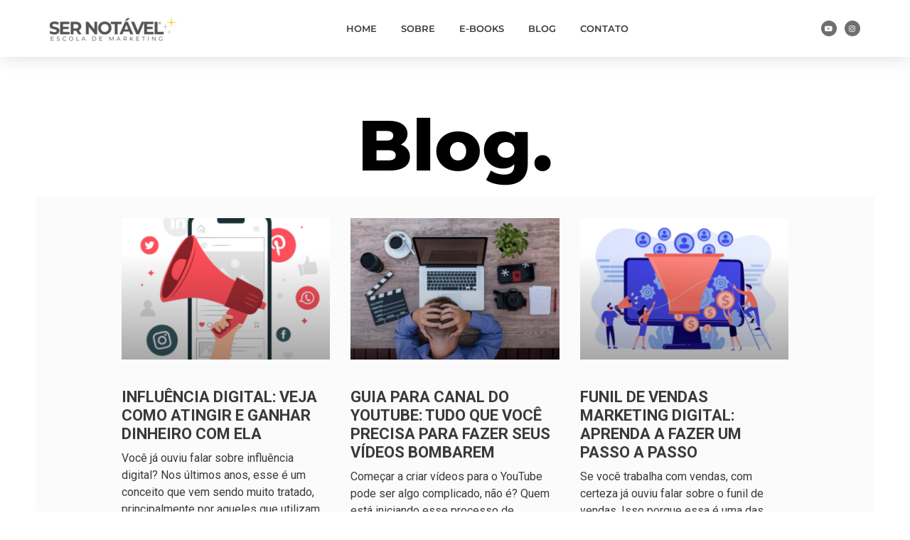

--- FILE ---
content_type: text/html; charset=UTF-8
request_url: https://sernotavel.com.br/tag/como-fazer-arte-de-divulgacao/page/2/
body_size: 14140
content:
<!doctype html>
<html lang="pt-BR" prefix="og: http://ogp.me/ns#">
<head>
	<meta charset="UTF-8">
	<meta name="viewport" content="width=device-width, initial-scale=1">
	<link rel="profile" href="https://gmpg.org/xfn/11">
	<title>Arquivos como fazer arte de divulgação - Ser Notável - Escola de Marketing</title>
<meta name='robots' content='max-image-preview:large' />
	<style>img:is([sizes="auto" i], [sizes^="auto," i]) { contain-intrinsic-size: 3000px 1500px }</style>
	
<!-- Google Tag Manager for WordPress by gtm4wp.com -->
<script data-cfasync="false" data-pagespeed-no-defer>
	var gtm4wp_datalayer_name = "dataLayer";
	var dataLayer = dataLayer || [];
</script>
<!-- End Google Tag Manager for WordPress by gtm4wp.com -->
<!-- This site is optimized with the Yoast SEO Premium plugin v11.0 - https://yoast.com/wordpress/plugins/seo/ -->
<link rel="canonical" href="https://sernotavel.com.br/tag/como-fazer-arte-de-divulgacao/page/2/" />
<link rel="prev" href="https://sernotavel.com.br/tag/como-fazer-arte-de-divulgacao/" />
<meta property="og:locale" content="pt_BR" />
<meta property="og:type" content="object" />
<meta property="og:title" content="Arquivos como fazer arte de divulgação - Ser Notável - Escola de Marketing" />
<meta property="og:url" content="https://sernotavel.com.br/tag/como-fazer-arte-de-divulgacao/" />
<meta property="og:site_name" content="Ser Notável - Escola de Marketing" />
<meta name="twitter:card" content="summary_large_image" />
<meta name="twitter:title" content="Arquivos como fazer arte de divulgação - Ser Notável - Escola de Marketing" />
<!-- / Yoast SEO Premium plugin. -->

<script>
window._wpemojiSettings = {"baseUrl":"https:\/\/s.w.org\/images\/core\/emoji\/16.0.1\/72x72\/","ext":".png","svgUrl":"https:\/\/s.w.org\/images\/core\/emoji\/16.0.1\/svg\/","svgExt":".svg","source":{"concatemoji":"https:\/\/sernotavel.com.br\/wp-includes\/js\/wp-emoji-release.min.js?ver=6.8.3"}};
/*! This file is auto-generated */
!function(s,n){var o,i,e;function c(e){try{var t={supportTests:e,timestamp:(new Date).valueOf()};sessionStorage.setItem(o,JSON.stringify(t))}catch(e){}}function p(e,t,n){e.clearRect(0,0,e.canvas.width,e.canvas.height),e.fillText(t,0,0);var t=new Uint32Array(e.getImageData(0,0,e.canvas.width,e.canvas.height).data),a=(e.clearRect(0,0,e.canvas.width,e.canvas.height),e.fillText(n,0,0),new Uint32Array(e.getImageData(0,0,e.canvas.width,e.canvas.height).data));return t.every(function(e,t){return e===a[t]})}function u(e,t){e.clearRect(0,0,e.canvas.width,e.canvas.height),e.fillText(t,0,0);for(var n=e.getImageData(16,16,1,1),a=0;a<n.data.length;a++)if(0!==n.data[a])return!1;return!0}function f(e,t,n,a){switch(t){case"flag":return n(e,"\ud83c\udff3\ufe0f\u200d\u26a7\ufe0f","\ud83c\udff3\ufe0f\u200b\u26a7\ufe0f")?!1:!n(e,"\ud83c\udde8\ud83c\uddf6","\ud83c\udde8\u200b\ud83c\uddf6")&&!n(e,"\ud83c\udff4\udb40\udc67\udb40\udc62\udb40\udc65\udb40\udc6e\udb40\udc67\udb40\udc7f","\ud83c\udff4\u200b\udb40\udc67\u200b\udb40\udc62\u200b\udb40\udc65\u200b\udb40\udc6e\u200b\udb40\udc67\u200b\udb40\udc7f");case"emoji":return!a(e,"\ud83e\udedf")}return!1}function g(e,t,n,a){var r="undefined"!=typeof WorkerGlobalScope&&self instanceof WorkerGlobalScope?new OffscreenCanvas(300,150):s.createElement("canvas"),o=r.getContext("2d",{willReadFrequently:!0}),i=(o.textBaseline="top",o.font="600 32px Arial",{});return e.forEach(function(e){i[e]=t(o,e,n,a)}),i}function t(e){var t=s.createElement("script");t.src=e,t.defer=!0,s.head.appendChild(t)}"undefined"!=typeof Promise&&(o="wpEmojiSettingsSupports",i=["flag","emoji"],n.supports={everything:!0,everythingExceptFlag:!0},e=new Promise(function(e){s.addEventListener("DOMContentLoaded",e,{once:!0})}),new Promise(function(t){var n=function(){try{var e=JSON.parse(sessionStorage.getItem(o));if("object"==typeof e&&"number"==typeof e.timestamp&&(new Date).valueOf()<e.timestamp+604800&&"object"==typeof e.supportTests)return e.supportTests}catch(e){}return null}();if(!n){if("undefined"!=typeof Worker&&"undefined"!=typeof OffscreenCanvas&&"undefined"!=typeof URL&&URL.createObjectURL&&"undefined"!=typeof Blob)try{var e="postMessage("+g.toString()+"("+[JSON.stringify(i),f.toString(),p.toString(),u.toString()].join(",")+"));",a=new Blob([e],{type:"text/javascript"}),r=new Worker(URL.createObjectURL(a),{name:"wpTestEmojiSupports"});return void(r.onmessage=function(e){c(n=e.data),r.terminate(),t(n)})}catch(e){}c(n=g(i,f,p,u))}t(n)}).then(function(e){for(var t in e)n.supports[t]=e[t],n.supports.everything=n.supports.everything&&n.supports[t],"flag"!==t&&(n.supports.everythingExceptFlag=n.supports.everythingExceptFlag&&n.supports[t]);n.supports.everythingExceptFlag=n.supports.everythingExceptFlag&&!n.supports.flag,n.DOMReady=!1,n.readyCallback=function(){n.DOMReady=!0}}).then(function(){return e}).then(function(){var e;n.supports.everything||(n.readyCallback(),(e=n.source||{}).concatemoji?t(e.concatemoji):e.wpemoji&&e.twemoji&&(t(e.twemoji),t(e.wpemoji)))}))}((window,document),window._wpemojiSettings);
</script>
<style id='wp-emoji-styles-inline-css'>

	img.wp-smiley, img.emoji {
		display: inline !important;
		border: none !important;
		box-shadow: none !important;
		height: 1em !important;
		width: 1em !important;
		margin: 0 0.07em !important;
		vertical-align: -0.1em !important;
		background: none !important;
		padding: 0 !important;
	}
</style>
<link rel='stylesheet' id='wp-block-library-css' href='https://sernotavel.com.br/wp-includes/css/dist/block-library/style.min.css?ver=6.8.3' media='all' />
<style id='classic-theme-styles-inline-css'>
/*! This file is auto-generated */
.wp-block-button__link{color:#fff;background-color:#32373c;border-radius:9999px;box-shadow:none;text-decoration:none;padding:calc(.667em + 2px) calc(1.333em + 2px);font-size:1.125em}.wp-block-file__button{background:#32373c;color:#fff;text-decoration:none}
</style>
<link rel='stylesheet' id='activecampaign-form-block-css' href='https://sernotavel.com.br/wp-content/plugins/activecampaign-subscription-forms/activecampaign-form-block/build/style-index.css?ver=1741444968' media='all' />
<style id='powerpress-player-block-style-inline-css'>


</style>
<style id='global-styles-inline-css'>
:root{--wp--preset--aspect-ratio--square: 1;--wp--preset--aspect-ratio--4-3: 4/3;--wp--preset--aspect-ratio--3-4: 3/4;--wp--preset--aspect-ratio--3-2: 3/2;--wp--preset--aspect-ratio--2-3: 2/3;--wp--preset--aspect-ratio--16-9: 16/9;--wp--preset--aspect-ratio--9-16: 9/16;--wp--preset--color--black: #000000;--wp--preset--color--cyan-bluish-gray: #abb8c3;--wp--preset--color--white: #ffffff;--wp--preset--color--pale-pink: #f78da7;--wp--preset--color--vivid-red: #cf2e2e;--wp--preset--color--luminous-vivid-orange: #ff6900;--wp--preset--color--luminous-vivid-amber: #fcb900;--wp--preset--color--light-green-cyan: #7bdcb5;--wp--preset--color--vivid-green-cyan: #00d084;--wp--preset--color--pale-cyan-blue: #8ed1fc;--wp--preset--color--vivid-cyan-blue: #0693e3;--wp--preset--color--vivid-purple: #9b51e0;--wp--preset--gradient--vivid-cyan-blue-to-vivid-purple: linear-gradient(135deg,rgba(6,147,227,1) 0%,rgb(155,81,224) 100%);--wp--preset--gradient--light-green-cyan-to-vivid-green-cyan: linear-gradient(135deg,rgb(122,220,180) 0%,rgb(0,208,130) 100%);--wp--preset--gradient--luminous-vivid-amber-to-luminous-vivid-orange: linear-gradient(135deg,rgba(252,185,0,1) 0%,rgba(255,105,0,1) 100%);--wp--preset--gradient--luminous-vivid-orange-to-vivid-red: linear-gradient(135deg,rgba(255,105,0,1) 0%,rgb(207,46,46) 100%);--wp--preset--gradient--very-light-gray-to-cyan-bluish-gray: linear-gradient(135deg,rgb(238,238,238) 0%,rgb(169,184,195) 100%);--wp--preset--gradient--cool-to-warm-spectrum: linear-gradient(135deg,rgb(74,234,220) 0%,rgb(151,120,209) 20%,rgb(207,42,186) 40%,rgb(238,44,130) 60%,rgb(251,105,98) 80%,rgb(254,248,76) 100%);--wp--preset--gradient--blush-light-purple: linear-gradient(135deg,rgb(255,206,236) 0%,rgb(152,150,240) 100%);--wp--preset--gradient--blush-bordeaux: linear-gradient(135deg,rgb(254,205,165) 0%,rgb(254,45,45) 50%,rgb(107,0,62) 100%);--wp--preset--gradient--luminous-dusk: linear-gradient(135deg,rgb(255,203,112) 0%,rgb(199,81,192) 50%,rgb(65,88,208) 100%);--wp--preset--gradient--pale-ocean: linear-gradient(135deg,rgb(255,245,203) 0%,rgb(182,227,212) 50%,rgb(51,167,181) 100%);--wp--preset--gradient--electric-grass: linear-gradient(135deg,rgb(202,248,128) 0%,rgb(113,206,126) 100%);--wp--preset--gradient--midnight: linear-gradient(135deg,rgb(2,3,129) 0%,rgb(40,116,252) 100%);--wp--preset--font-size--small: 13px;--wp--preset--font-size--medium: 20px;--wp--preset--font-size--large: 36px;--wp--preset--font-size--x-large: 42px;--wp--preset--spacing--20: 0.44rem;--wp--preset--spacing--30: 0.67rem;--wp--preset--spacing--40: 1rem;--wp--preset--spacing--50: 1.5rem;--wp--preset--spacing--60: 2.25rem;--wp--preset--spacing--70: 3.38rem;--wp--preset--spacing--80: 5.06rem;--wp--preset--shadow--natural: 6px 6px 9px rgba(0, 0, 0, 0.2);--wp--preset--shadow--deep: 12px 12px 50px rgba(0, 0, 0, 0.4);--wp--preset--shadow--sharp: 6px 6px 0px rgba(0, 0, 0, 0.2);--wp--preset--shadow--outlined: 6px 6px 0px -3px rgba(255, 255, 255, 1), 6px 6px rgba(0, 0, 0, 1);--wp--preset--shadow--crisp: 6px 6px 0px rgba(0, 0, 0, 1);}:where(.is-layout-flex){gap: 0.5em;}:where(.is-layout-grid){gap: 0.5em;}body .is-layout-flex{display: flex;}.is-layout-flex{flex-wrap: wrap;align-items: center;}.is-layout-flex > :is(*, div){margin: 0;}body .is-layout-grid{display: grid;}.is-layout-grid > :is(*, div){margin: 0;}:where(.wp-block-columns.is-layout-flex){gap: 2em;}:where(.wp-block-columns.is-layout-grid){gap: 2em;}:where(.wp-block-post-template.is-layout-flex){gap: 1.25em;}:where(.wp-block-post-template.is-layout-grid){gap: 1.25em;}.has-black-color{color: var(--wp--preset--color--black) !important;}.has-cyan-bluish-gray-color{color: var(--wp--preset--color--cyan-bluish-gray) !important;}.has-white-color{color: var(--wp--preset--color--white) !important;}.has-pale-pink-color{color: var(--wp--preset--color--pale-pink) !important;}.has-vivid-red-color{color: var(--wp--preset--color--vivid-red) !important;}.has-luminous-vivid-orange-color{color: var(--wp--preset--color--luminous-vivid-orange) !important;}.has-luminous-vivid-amber-color{color: var(--wp--preset--color--luminous-vivid-amber) !important;}.has-light-green-cyan-color{color: var(--wp--preset--color--light-green-cyan) !important;}.has-vivid-green-cyan-color{color: var(--wp--preset--color--vivid-green-cyan) !important;}.has-pale-cyan-blue-color{color: var(--wp--preset--color--pale-cyan-blue) !important;}.has-vivid-cyan-blue-color{color: var(--wp--preset--color--vivid-cyan-blue) !important;}.has-vivid-purple-color{color: var(--wp--preset--color--vivid-purple) !important;}.has-black-background-color{background-color: var(--wp--preset--color--black) !important;}.has-cyan-bluish-gray-background-color{background-color: var(--wp--preset--color--cyan-bluish-gray) !important;}.has-white-background-color{background-color: var(--wp--preset--color--white) !important;}.has-pale-pink-background-color{background-color: var(--wp--preset--color--pale-pink) !important;}.has-vivid-red-background-color{background-color: var(--wp--preset--color--vivid-red) !important;}.has-luminous-vivid-orange-background-color{background-color: var(--wp--preset--color--luminous-vivid-orange) !important;}.has-luminous-vivid-amber-background-color{background-color: var(--wp--preset--color--luminous-vivid-amber) !important;}.has-light-green-cyan-background-color{background-color: var(--wp--preset--color--light-green-cyan) !important;}.has-vivid-green-cyan-background-color{background-color: var(--wp--preset--color--vivid-green-cyan) !important;}.has-pale-cyan-blue-background-color{background-color: var(--wp--preset--color--pale-cyan-blue) !important;}.has-vivid-cyan-blue-background-color{background-color: var(--wp--preset--color--vivid-cyan-blue) !important;}.has-vivid-purple-background-color{background-color: var(--wp--preset--color--vivid-purple) !important;}.has-black-border-color{border-color: var(--wp--preset--color--black) !important;}.has-cyan-bluish-gray-border-color{border-color: var(--wp--preset--color--cyan-bluish-gray) !important;}.has-white-border-color{border-color: var(--wp--preset--color--white) !important;}.has-pale-pink-border-color{border-color: var(--wp--preset--color--pale-pink) !important;}.has-vivid-red-border-color{border-color: var(--wp--preset--color--vivid-red) !important;}.has-luminous-vivid-orange-border-color{border-color: var(--wp--preset--color--luminous-vivid-orange) !important;}.has-luminous-vivid-amber-border-color{border-color: var(--wp--preset--color--luminous-vivid-amber) !important;}.has-light-green-cyan-border-color{border-color: var(--wp--preset--color--light-green-cyan) !important;}.has-vivid-green-cyan-border-color{border-color: var(--wp--preset--color--vivid-green-cyan) !important;}.has-pale-cyan-blue-border-color{border-color: var(--wp--preset--color--pale-cyan-blue) !important;}.has-vivid-cyan-blue-border-color{border-color: var(--wp--preset--color--vivid-cyan-blue) !important;}.has-vivid-purple-border-color{border-color: var(--wp--preset--color--vivid-purple) !important;}.has-vivid-cyan-blue-to-vivid-purple-gradient-background{background: var(--wp--preset--gradient--vivid-cyan-blue-to-vivid-purple) !important;}.has-light-green-cyan-to-vivid-green-cyan-gradient-background{background: var(--wp--preset--gradient--light-green-cyan-to-vivid-green-cyan) !important;}.has-luminous-vivid-amber-to-luminous-vivid-orange-gradient-background{background: var(--wp--preset--gradient--luminous-vivid-amber-to-luminous-vivid-orange) !important;}.has-luminous-vivid-orange-to-vivid-red-gradient-background{background: var(--wp--preset--gradient--luminous-vivid-orange-to-vivid-red) !important;}.has-very-light-gray-to-cyan-bluish-gray-gradient-background{background: var(--wp--preset--gradient--very-light-gray-to-cyan-bluish-gray) !important;}.has-cool-to-warm-spectrum-gradient-background{background: var(--wp--preset--gradient--cool-to-warm-spectrum) !important;}.has-blush-light-purple-gradient-background{background: var(--wp--preset--gradient--blush-light-purple) !important;}.has-blush-bordeaux-gradient-background{background: var(--wp--preset--gradient--blush-bordeaux) !important;}.has-luminous-dusk-gradient-background{background: var(--wp--preset--gradient--luminous-dusk) !important;}.has-pale-ocean-gradient-background{background: var(--wp--preset--gradient--pale-ocean) !important;}.has-electric-grass-gradient-background{background: var(--wp--preset--gradient--electric-grass) !important;}.has-midnight-gradient-background{background: var(--wp--preset--gradient--midnight) !important;}.has-small-font-size{font-size: var(--wp--preset--font-size--small) !important;}.has-medium-font-size{font-size: var(--wp--preset--font-size--medium) !important;}.has-large-font-size{font-size: var(--wp--preset--font-size--large) !important;}.has-x-large-font-size{font-size: var(--wp--preset--font-size--x-large) !important;}
:where(.wp-block-post-template.is-layout-flex){gap: 1.25em;}:where(.wp-block-post-template.is-layout-grid){gap: 1.25em;}
:where(.wp-block-columns.is-layout-flex){gap: 2em;}:where(.wp-block-columns.is-layout-grid){gap: 2em;}
:root :where(.wp-block-pullquote){font-size: 1.5em;line-height: 1.6;}
</style>
<link rel='stylesheet' id='hello-elementor-css' href='https://sernotavel.com.br/wp-content/themes/hello-elementor/style.min.css?ver=3.0.1' media='all' />
<link rel='stylesheet' id='hello-elementor-theme-style-css' href='https://sernotavel.com.br/wp-content/themes/hello-elementor/theme.min.css?ver=3.0.1' media='all' />
<link rel='stylesheet' id='hello-elementor-header-footer-css' href='https://sernotavel.com.br/wp-content/themes/hello-elementor/header-footer.min.css?ver=3.0.1' media='all' />
<link rel='stylesheet' id='elementor-frontend-css' href='https://sernotavel.com.br/wp-content/plugins/elementor/assets/css/frontend.min.css?ver=3.33.6' media='all' />
<link rel='stylesheet' id='widget-image-css' href='https://sernotavel.com.br/wp-content/plugins/elementor/assets/css/widget-image.min.css?ver=3.33.6' media='all' />
<link rel='stylesheet' id='e-animation-fadeIn-css' href='https://sernotavel.com.br/wp-content/plugins/elementor/assets/lib/animations/styles/fadeIn.min.css?ver=3.33.6' media='all' />
<link rel='stylesheet' id='widget-nav-menu-css' href='https://sernotavel.com.br/wp-content/plugins/elementor-pro/assets/css/widget-nav-menu.min.css?ver=3.33.2' media='all' />
<link rel='stylesheet' id='widget-social-icons-css' href='https://sernotavel.com.br/wp-content/plugins/elementor/assets/css/widget-social-icons.min.css?ver=3.33.6' media='all' />
<link rel='stylesheet' id='e-apple-webkit-css' href='https://sernotavel.com.br/wp-content/plugins/elementor/assets/css/conditionals/apple-webkit.min.css?ver=3.33.6' media='all' />
<link rel='stylesheet' id='e-sticky-css' href='https://sernotavel.com.br/wp-content/plugins/elementor-pro/assets/css/modules/sticky.min.css?ver=3.33.2' media='all' />
<link rel='stylesheet' id='widget-heading-css' href='https://sernotavel.com.br/wp-content/plugins/elementor/assets/css/widget-heading.min.css?ver=3.33.6' media='all' />
<link rel='stylesheet' id='widget-posts-css' href='https://sernotavel.com.br/wp-content/plugins/elementor-pro/assets/css/widget-posts.min.css?ver=3.33.2' media='all' />
<link rel='stylesheet' id='elementor-icons-css' href='https://sernotavel.com.br/wp-content/plugins/elementor/assets/lib/eicons/css/elementor-icons.min.css?ver=5.44.0' media='all' />
<link rel='stylesheet' id='elementor-post-9011-css' href='https://sernotavel.com.br/wp-content/uploads/elementor/css/post-9011.css?ver=1766116756' media='all' />
<link rel='stylesheet' id='font-awesome-5-all-css' href='https://sernotavel.com.br/wp-content/plugins/elementor/assets/lib/font-awesome/css/all.min.css?ver=3.33.6' media='all' />
<link rel='stylesheet' id='font-awesome-4-shim-css' href='https://sernotavel.com.br/wp-content/plugins/elementor/assets/lib/font-awesome/css/v4-shims.min.css?ver=3.33.6' media='all' />
<link rel='stylesheet' id='elementor-post-5538-css' href='https://sernotavel.com.br/wp-content/uploads/elementor/css/post-5538.css?ver=1766116758' media='all' />
<link rel='stylesheet' id='elementor-post-5556-css' href='https://sernotavel.com.br/wp-content/uploads/elementor/css/post-5556.css?ver=1766116758' media='all' />
<link rel='stylesheet' id='elementor-post-8388-css' href='https://sernotavel.com.br/wp-content/uploads/elementor/css/post-8388.css?ver=1766116770' media='all' />
<link rel='stylesheet' id='elementor-gf-local-montserrat-css' href='https://sernotavel.com.br/wp-content/uploads/elementor/google-fonts/css/montserrat.css?ver=1742238154' media='all' />
<link rel='stylesheet' id='elementor-gf-local-opensans-css' href='https://sernotavel.com.br/wp-content/uploads/elementor/google-fonts/css/opensans.css?ver=1742238158' media='all' />
<link rel='stylesheet' id='elementor-gf-local-roboto-css' href='https://sernotavel.com.br/wp-content/uploads/elementor/google-fonts/css/roboto.css?ver=1742238164' media='all' />
<link rel='stylesheet' id='elementor-icons-shared-0-css' href='https://sernotavel.com.br/wp-content/plugins/elementor/assets/lib/font-awesome/css/fontawesome.min.css?ver=5.15.3' media='all' />
<link rel='stylesheet' id='elementor-icons-fa-solid-css' href='https://sernotavel.com.br/wp-content/plugins/elementor/assets/lib/font-awesome/css/solid.min.css?ver=5.15.3' media='all' />
<link rel='stylesheet' id='elementor-icons-fa-brands-css' href='https://sernotavel.com.br/wp-content/plugins/elementor/assets/lib/font-awesome/css/brands.min.css?ver=5.15.3' media='all' />
<script src="https://sernotavel.com.br/wp-includes/js/jquery/jquery.min.js?ver=3.7.1" id="jquery-core-js"></script>
<script src="https://sernotavel.com.br/wp-includes/js/jquery/jquery-migrate.min.js?ver=3.4.1" id="jquery-migrate-js"></script>
<script src="https://sernotavel.com.br/wp-content/plugins/elementor/assets/lib/font-awesome/js/v4-shims.min.js?ver=3.33.6" id="font-awesome-4-shim-js"></script>
<link rel="https://api.w.org/" href="https://sernotavel.com.br/wp-json/" /><link rel="alternate" title="JSON" type="application/json" href="https://sernotavel.com.br/wp-json/wp/v2/tags/1689" /><link rel="EditURI" type="application/rsd+xml" title="RSD" href="https://sernotavel.com.br/xmlrpc.php?rsd" />
<meta name="generator" content="WordPress 6.8.3" />
            <script type="text/javascript"><!--
                                function powerpress_pinw(pinw_url){window.open(pinw_url, 'PowerPressPlayer','toolbar=0,status=0,resizable=1,width=460,height=320');	return false;}
                //-->

                // tabnab protection
                window.addEventListener('load', function () {
                    // make all links have rel="noopener noreferrer"
                    document.querySelectorAll('a[target="_blank"]').forEach(link => {
                        link.setAttribute('rel', 'noopener noreferrer');
                    });
                });
            </script>
            
<!-- Google Tag Manager for WordPress by gtm4wp.com -->
<!-- GTM Container placement set to footer -->
<script data-cfasync="false" data-pagespeed-no-defer>
	var dataLayer_content = {"pagePostType":false,"pagePostType2":"tag-"};
	dataLayer.push( dataLayer_content );
</script>
<script data-cfasync="false" data-pagespeed-no-defer>
(function(w,d,s,l,i){w[l]=w[l]||[];w[l].push({'gtm.start':
new Date().getTime(),event:'gtm.js'});var f=d.getElementsByTagName(s)[0],
j=d.createElement(s),dl=l!='dataLayer'?'&l='+l:'';j.async=true;j.src=
'//www.googletagmanager.com/gtm.js?id='+i+dl;f.parentNode.insertBefore(j,f);
})(window,document,'script','dataLayer','GTM-TQK7GXK');
</script>
<!-- End Google Tag Manager for WordPress by gtm4wp.com -->
		<script>
		(function(h,o,t,j,a,r){
			h.hj=h.hj||function(){(h.hj.q=h.hj.q||[]).push(arguments)};
			h._hjSettings={hjid:1790018,hjsv:5};
			a=o.getElementsByTagName('head')[0];
			r=o.createElement('script');r.async=1;
			r.src=t+h._hjSettings.hjid+j+h._hjSettings.hjsv;
			a.appendChild(r);
		})(window,document,'//static.hotjar.com/c/hotjar-','.js?sv=');
		</script>
		<meta name="generator" content="Elementor 3.33.6; features: additional_custom_breakpoints; settings: css_print_method-external, google_font-enabled, font_display-auto">
<meta property="fb:app_id" content="489928811725476" />

<script type="application/ld+json" class="saswp-schema-markup-output">
[{"@context":"https:\/\/schema.org\/","@graph":[{"@context":"https:\/\/schema.org\/","@type":"SiteNavigationElement","@id":"https:\/\/sernotavel.com.br\/#home","name":"HOME","url":"https:\/\/sernotavel.com.br"},{"@context":"https:\/\/schema.org\/","@type":"SiteNavigationElement","@id":"https:\/\/sernotavel.com.br\/#sobre","name":"SOBRE","url":"https:\/\/sernotavel.com.br\/sobre\/"},{"@context":"https:\/\/schema.org\/","@type":"SiteNavigationElement","@id":"https:\/\/sernotavel.com.br\/#e-books","name":"E-BOOKS","url":"https:\/\/sernotavel.com.br\/ebooks\/"},{"@context":"https:\/\/schema.org\/","@type":"SiteNavigationElement","@id":"https:\/\/sernotavel.com.br\/#blog","name":"BLOG","url":"https:\/\/sernotavel.com.br\/blog\/"},{"@context":"https:\/\/schema.org\/","@type":"SiteNavigationElement","@id":"https:\/\/sernotavel.com.br\/#contato","name":"Contato","url":"https:\/\/sernotavel.com.br\/contato\/"}]}]
</script>

			<style>
				.e-con.e-parent:nth-of-type(n+4):not(.e-lazyloaded):not(.e-no-lazyload),
				.e-con.e-parent:nth-of-type(n+4):not(.e-lazyloaded):not(.e-no-lazyload) * {
					background-image: none !important;
				}
				@media screen and (max-height: 1024px) {
					.e-con.e-parent:nth-of-type(n+3):not(.e-lazyloaded):not(.e-no-lazyload),
					.e-con.e-parent:nth-of-type(n+3):not(.e-lazyloaded):not(.e-no-lazyload) * {
						background-image: none !important;
					}
				}
				@media screen and (max-height: 640px) {
					.e-con.e-parent:nth-of-type(n+2):not(.e-lazyloaded):not(.e-no-lazyload),
					.e-con.e-parent:nth-of-type(n+2):not(.e-lazyloaded):not(.e-no-lazyload) * {
						background-image: none !important;
					}
				}
			</style>
			<!-- Facebook Pixel Code -->
<script>
!function(f,b,e,v,n,t,s)
{if(f.fbq)return;n=f.fbq=function(){n.callMethod?
n.callMethod.apply(n,arguments):n.queue.push(arguments)};
if(!f._fbq)f._fbq=n;n.push=n;n.loaded=!0;n.version='2.0';
n.queue=[];t=b.createElement(e);t.async=!0;
t.src=v;s=b.getElementsByTagName(e)[0];
s.parentNode.insertBefore(t,s)}(window, document,'script',
'https://connect.facebook.net/en_US/fbevents.js');
fbq('init', '318408668958426');
fbq('track', 'PageView');
</script>
<noscript><img height="1" width="1" style="display:none"
src="https://www.facebook.com/tr?id=318408668958426&ev=PageView&noscript=1"
/></noscript>
<!-- End Facebook Pixel Code -->

<link rel="stylesheet" href="https://blob.contato.io/machine-files/all-css/form-ll.css">
<link rel="stylesheet" href="https://paginas.rocks/content/capture/forms/async-form-capture.css">


<!-- Global site tag (gtag.js) - Google Ads: 1057091286 -->
<script async src="https://www.googletagmanager.com/gtag/js?id=AW-1057091286"></script>
<script>
  window.dataLayer = window.dataLayer || [];
  function gtag(){dataLayer.push(arguments);}
  gtag('js', new Date());

  gtag('config', 'AW-1057091286');
</script>



<link href="//fonts.googleapis.com/css?family=Roboto:400,300,500,700,900" rel="stylesheet" type="text/css" />
<link rel="stylesheet" href="//paginas.rocks/Content/capture/forms/form001.css" />

<link rel="stylesheet" href="https://blob.contato.io/machine-files/all-css/form-ll.css"><link rel="icon" href="https://sernotavel.com.br/wp-content/uploads/2018/11/aula01-84x82.png" sizes="32x32" />
<link rel="icon" href="https://sernotavel.com.br/wp-content/uploads/2018/11/aula01.png" sizes="192x192" />
<link rel="apple-touch-icon" href="https://sernotavel.com.br/wp-content/uploads/2018/11/aula01.png" />
<meta name="msapplication-TileImage" content="https://sernotavel.com.br/wp-content/uploads/2018/11/aula01.png" />
		<style id="wp-custom-css">
			.powerpress_player{display:none;}		</style>
						<style type="text/css" id="c4wp-checkout-css">
					.woocommerce-checkout .c4wp_captcha_field {
						margin-bottom: 10px;
						margin-top: 15px;
						position: relative;
						display: inline-block;
					}
				</style>
								<style type="text/css" id="c4wp-v3-lp-form-css">
					.login #login, .login #lostpasswordform {
						min-width: 350px !important;
					}
					.wpforms-field-c4wp iframe {
						width: 100% !important;
					}
				</style>
							<style type="text/css" id="c4wp-v3-lp-form-css">
				.login #login, .login #lostpasswordform {
					min-width: 350px !important;
				}
				.wpforms-field-c4wp iframe {
					width: 100% !important;
				}
			</style>
			</head>
<body data-rsssl=1 class="archive paged tag tag-como-fazer-arte-de-divulgacao tag-1689 paged-2 tag-paged-2 wp-theme-hello-elementor elementor-page-8388 elementor-default elementor-template-full-width elementor-kit-9011">



<a class="skip-link screen-reader-text" href="#content">Ir para o conteúdo</a>

		<header data-elementor-type="header" data-elementor-id="5538" class="elementor elementor-5538 elementor-location-header" data-elementor-post-type="elementor_library">
					<section class="elementor-section elementor-top-section elementor-element elementor-element-514abccd elementor-section-content-middle elementor-section-boxed elementor-section-height-default elementor-section-height-default" data-id="514abccd" data-element_type="section" data-settings="{&quot;background_background&quot;:&quot;classic&quot;,&quot;sticky&quot;:&quot;yes&quot;,&quot;sticky_on&quot;:[&quot;desktop&quot;,&quot;tablet&quot;,&quot;mobile&quot;],&quot;sticky_offset&quot;:0,&quot;sticky_effects_offset&quot;:0,&quot;sticky_anchor_link_offset&quot;:0}">
						<div class="elementor-container elementor-column-gap-no">
					<div class="elementor-column elementor-col-25 elementor-top-column elementor-element elementor-element-77e9853" data-id="77e9853" data-element_type="column">
			<div class="elementor-widget-wrap elementor-element-populated">
						<div class="elementor-element elementor-element-d3df5d2 elementor-widget elementor-widget-image" data-id="d3df5d2" data-element_type="widget" data-widget_type="image.default">
				<div class="elementor-widget-container">
															<img src="https://sernotavel.com.br/wp-content/uploads/elementor/thumbs/logo-4-r2jfyeqqhz0c1iaese3cc6zx8jlwe779z7yicz4l1s.png" title="logo" alt="logo" loading="lazy" />															</div>
				</div>
					</div>
		</div>
				<div class="elementor-column elementor-col-50 elementor-top-column elementor-element elementor-element-36a4ff0c" data-id="36a4ff0c" data-element_type="column">
			<div class="elementor-widget-wrap elementor-element-populated">
						<div class="elementor-element elementor-element-56859e93 elementor-nav-menu__align-center elementor-nav-menu--dropdown-tablet elementor-nav-menu__text-align-aside elementor-nav-menu--toggle elementor-nav-menu--burger elementor-invisible elementor-widget elementor-widget-nav-menu" data-id="56859e93" data-element_type="widget" data-settings="{&quot;_animation&quot;:&quot;fadeIn&quot;,&quot;layout&quot;:&quot;horizontal&quot;,&quot;submenu_icon&quot;:{&quot;value&quot;:&quot;&lt;i class=\&quot;fas fa-caret-down\&quot; aria-hidden=\&quot;true\&quot;&gt;&lt;\/i&gt;&quot;,&quot;library&quot;:&quot;fa-solid&quot;},&quot;toggle&quot;:&quot;burger&quot;}" data-widget_type="nav-menu.default">
				<div class="elementor-widget-container">
								<nav aria-label="Menu" class="elementor-nav-menu--main elementor-nav-menu__container elementor-nav-menu--layout-horizontal e--pointer-none">
				<ul id="menu-1-56859e93" class="elementor-nav-menu"><li class="menu-item menu-item-type-custom menu-item-object-custom menu-item-home menu-item-1158"><a href="https://sernotavel.com.br" class="elementor-item">HOME</a></li>
<li class="menu-item menu-item-type-post_type menu-item-object-page menu-item-2508"><a href="https://sernotavel.com.br/sobre/" class="elementor-item">SOBRE</a></li>
<li class="menu-item menu-item-type-post_type menu-item-object-page menu-item-11912"><a href="https://sernotavel.com.br/ebooks/" class="elementor-item">E-BOOKS</a></li>
<li class="menu-item menu-item-type-taxonomy menu-item-object-category menu-item-2436"><a href="https://sernotavel.com.br/blog/" class="elementor-item">BLOG</a></li>
<li class="menu-item menu-item-type-post_type menu-item-object-page menu-item-2435"><a href="https://sernotavel.com.br/contato/" class="elementor-item">Contato</a></li>
</ul>			</nav>
					<div class="elementor-menu-toggle" role="button" tabindex="0" aria-label="Alternar menu" aria-expanded="false">
			<i aria-hidden="true" role="presentation" class="elementor-menu-toggle__icon--open eicon-menu-bar"></i><i aria-hidden="true" role="presentation" class="elementor-menu-toggle__icon--close eicon-close"></i>		</div>
					<nav class="elementor-nav-menu--dropdown elementor-nav-menu__container" aria-hidden="true">
				<ul id="menu-2-56859e93" class="elementor-nav-menu"><li class="menu-item menu-item-type-custom menu-item-object-custom menu-item-home menu-item-1158"><a href="https://sernotavel.com.br" class="elementor-item" tabindex="-1">HOME</a></li>
<li class="menu-item menu-item-type-post_type menu-item-object-page menu-item-2508"><a href="https://sernotavel.com.br/sobre/" class="elementor-item" tabindex="-1">SOBRE</a></li>
<li class="menu-item menu-item-type-post_type menu-item-object-page menu-item-11912"><a href="https://sernotavel.com.br/ebooks/" class="elementor-item" tabindex="-1">E-BOOKS</a></li>
<li class="menu-item menu-item-type-taxonomy menu-item-object-category menu-item-2436"><a href="https://sernotavel.com.br/blog/" class="elementor-item" tabindex="-1">BLOG</a></li>
<li class="menu-item menu-item-type-post_type menu-item-object-page menu-item-2435"><a href="https://sernotavel.com.br/contato/" class="elementor-item" tabindex="-1">Contato</a></li>
</ul>			</nav>
						</div>
				</div>
					</div>
		</div>
				<div class="elementor-column elementor-col-25 elementor-top-column elementor-element elementor-element-d8f2393" data-id="d8f2393" data-element_type="column">
			<div class="elementor-widget-wrap elementor-element-populated">
						<div class="elementor-element elementor-element-51aa0ccd elementor-shape-circle e-grid-align-right e-grid-align-tablet-right e-grid-align-mobile-center elementor-hidden-phone elementor-grid-0 elementor-widget elementor-widget-social-icons" data-id="51aa0ccd" data-element_type="widget" data-widget_type="social-icons.default">
				<div class="elementor-widget-container">
							<div class="elementor-social-icons-wrapper elementor-grid" role="list">
							<span class="elementor-grid-item" role="listitem">
					<a class="elementor-icon elementor-social-icon elementor-social-icon-youtube elementor-repeater-item-b55641a" href="https://www.youtube.com/@truquesdemarketing" target="_blank">
						<span class="elementor-screen-only">Youtube</span>
						<i aria-hidden="true" class="fab fa-youtube"></i>					</a>
				</span>
							<span class="elementor-grid-item" role="listitem">
					<a class="elementor-icon elementor-social-icon elementor-social-icon-instagram elementor-repeater-item-927a801" href="https://www.instagram.com/truquesdemarketing" target="_blank">
						<span class="elementor-screen-only">Instagram</span>
						<i aria-hidden="true" class="fab fa-instagram"></i>					</a>
				</span>
					</div>
						</div>
				</div>
					</div>
		</div>
					</div>
		</section>
				<section class="elementor-section elementor-top-section elementor-element elementor-element-1f5876a elementor-section-boxed elementor-section-height-default elementor-section-height-default" data-id="1f5876a" data-element_type="section">
						<div class="elementor-container elementor-column-gap-default">
					<div class="elementor-column elementor-col-100 elementor-top-column elementor-element elementor-element-9d512e7" data-id="9d512e7" data-element_type="column">
			<div class="elementor-widget-wrap">
							</div>
		</div>
					</div>
		</section>
				</header>
				<div data-elementor-type="archive" data-elementor-id="8388" class="elementor elementor-8388 elementor-location-archive" data-elementor-post-type="elementor_library">
					<section class="elementor-section elementor-top-section elementor-element elementor-element-51c54c10 elementor-section-height-min-height elementor-section-full_width elementor-section-height-default elementor-section-items-middle" data-id="51c54c10" data-element_type="section" data-settings="{&quot;background_background&quot;:&quot;classic&quot;}">
						<div class="elementor-container elementor-column-gap-default">
					<div class="elementor-column elementor-col-100 elementor-top-column elementor-element elementor-element-5073ecb7" data-id="5073ecb7" data-element_type="column">
			<div class="elementor-widget-wrap elementor-element-populated">
						<div class="elementor-element elementor-element-58cee38d elementor-widget elementor-widget-heading" data-id="58cee38d" data-element_type="widget" data-widget_type="heading.default">
				<div class="elementor-widget-container">
					<h1 class="elementor-heading-title elementor-size-default">Blog.</h1>				</div>
				</div>
					</div>
		</div>
					</div>
		</section>
				<section class="elementor-section elementor-top-section elementor-element elementor-element-4605500b elementor-section-full_width elementor-section-height-default elementor-section-height-default" data-id="4605500b" data-element_type="section" data-settings="{&quot;background_background&quot;:&quot;classic&quot;}">
						<div class="elementor-container elementor-column-gap-default">
					<div class="elementor-column elementor-col-100 elementor-top-column elementor-element elementor-element-5807f6f6" data-id="5807f6f6" data-element_type="column">
			<div class="elementor-widget-wrap elementor-element-populated">
						<div class="elementor-element elementor-element-e3f7b19 elementor-posts--align-left elementor-grid-3 elementor-grid-tablet-2 elementor-grid-mobile-1 elementor-posts--thumbnail-top elementor-posts__hover-gradient elementor-widget elementor-widget-posts" data-id="e3f7b19" data-element_type="widget" data-settings="{&quot;cards_row_gap&quot;:{&quot;unit&quot;:&quot;px&quot;,&quot;size&quot;:31,&quot;sizes&quot;:[]},&quot;pagination_type&quot;:&quot;numbers_and_prev_next&quot;,&quot;cards_columns&quot;:&quot;3&quot;,&quot;cards_columns_tablet&quot;:&quot;2&quot;,&quot;cards_columns_mobile&quot;:&quot;1&quot;,&quot;cards_row_gap_tablet&quot;:{&quot;unit&quot;:&quot;px&quot;,&quot;size&quot;:&quot;&quot;,&quot;sizes&quot;:[]},&quot;cards_row_gap_mobile&quot;:{&quot;unit&quot;:&quot;px&quot;,&quot;size&quot;:&quot;&quot;,&quot;sizes&quot;:[]}}" data-widget_type="posts.cards">
				<div class="elementor-widget-container">
							<div class="elementor-posts-container elementor-posts elementor-posts--skin-cards elementor-grid" role="list">
				<article class="elementor-post elementor-grid-item post-13460 post type-post status-publish format-standard has-post-thumbnail hentry category-blog tag-influencia-digital tag-influenciador-digital tag-influenciadores-digitais tag-o-que-e-influencia-digital tag-ser-notavel-2" role="listitem">
			<div class="elementor-post__card">
				<a class="elementor-post__thumbnail__link" href="https://sernotavel.com.br/influencia-digital-veja-como-atingir-e-ganhar-dinheiro-com-ela/" tabindex="-1" ><div class="elementor-post__thumbnail"><img fetchpriority="high" width="300" height="300" src="https://sernotavel.com.br/wp-content/uploads/2022/05/image-8-300x300.png" class="attachment-medium size-medium wp-image-13461" alt="" decoding="async" srcset="https://sernotavel.com.br/wp-content/uploads/2022/05/image-8-300x300.png 300w, https://sernotavel.com.br/wp-content/uploads/2022/05/image-8-150x150.png 150w, https://sernotavel.com.br/wp-content/uploads/2022/05/image-8-768x768.png 768w, https://sernotavel.com.br/wp-content/uploads/2022/05/image-8.png 886w" sizes="(max-width: 300px) 100vw, 300px" /></div></a>
				<div class="elementor-post__text">
				<h2 class="elementor-post__title">
			<a href="https://sernotavel.com.br/influencia-digital-veja-como-atingir-e-ganhar-dinheiro-com-ela/" >
				Influência digital: veja como atingir e ganhar dinheiro com ela			</a>
		</h2>
				<div class="elementor-post__excerpt">
			<p>Você já ouviu falar sobre influência digital? Nos últimos anos, esse é um conceito que vem sendo muito tratado, principalmente por aqueles que utilizam as</p>
		</div>
		
		<a class="elementor-post__read-more" href="https://sernotavel.com.br/influencia-digital-veja-como-atingir-e-ganhar-dinheiro-com-ela/" aria-label="Leia mais sobre Influência digital: veja como atingir e ganhar dinheiro com ela" tabindex="-1" >
					</a>

				</div>
				<div class="elementor-post__meta-data">
					<span class="elementor-post-date">
			26 de junho de 2022		</span>
				</div>
					</div>
		</article>
				<article class="elementor-post elementor-grid-item post-13456 post type-post status-publish format-standard has-post-thumbnail hentry category-blog tag-guia-para-youtube tag-guias-para-canal-do-youtube tag-ser-notavel-2" role="listitem">
			<div class="elementor-post__card">
				<a class="elementor-post__thumbnail__link" href="https://sernotavel.com.br/guia-para-canal-do-youtube-tudo-que-voce-precisa-para-fazer-seus-videos-bombarem/" tabindex="-1" ><div class="elementor-post__thumbnail"><img width="300" height="215" src="https://sernotavel.com.br/wp-content/uploads/2022/05/image-6-300x215.png" class="attachment-medium size-medium wp-image-13457" alt="" decoding="async" srcset="https://sernotavel.com.br/wp-content/uploads/2022/05/image-6-300x215.png 300w, https://sernotavel.com.br/wp-content/uploads/2022/05/image-6-768x550.png 768w, https://sernotavel.com.br/wp-content/uploads/2022/05/image-6.png 905w" sizes="(max-width: 300px) 100vw, 300px" /></div></a>
				<div class="elementor-post__text">
				<h2 class="elementor-post__title">
			<a href="https://sernotavel.com.br/guia-para-canal-do-youtube-tudo-que-voce-precisa-para-fazer-seus-videos-bombarem/" >
				Guia para canal do YouTube: tudo que você precisa para fazer seus vídeos bombarem			</a>
		</h2>
				<div class="elementor-post__excerpt">
			<p>Começar a criar vídeos para o YouTube pode ser algo complicado, não é? Quem está iniciando esse processo de produção de conteúdo publicando vídeos na</p>
		</div>
		
		<a class="elementor-post__read-more" href="https://sernotavel.com.br/guia-para-canal-do-youtube-tudo-que-voce-precisa-para-fazer-seus-videos-bombarem/" aria-label="Leia mais sobre Guia para canal do YouTube: tudo que você precisa para fazer seus vídeos bombarem" tabindex="-1" >
					</a>

				</div>
				<div class="elementor-post__meta-data">
					<span class="elementor-post-date">
			24 de junho de 2022		</span>
				</div>
					</div>
		</article>
				<article class="elementor-post elementor-grid-item post-13453 post type-post status-publish format-standard has-post-thumbnail hentry category-blog tag-funil-de-vendas tag-o-que-e-funil-de-vendas-como-funciona-o-funil-de-vendas-quais-sao-as-etapas-do-funil-de-vendas-como-criar-um-funil-de-vendas tag-ser-notavel-2" role="listitem">
			<div class="elementor-post__card">
				<a class="elementor-post__thumbnail__link" href="https://sernotavel.com.br/funil-de-vendas-marketing-digital-aprenda-a-fazer-um-passo-a-passo/" tabindex="-1" ><div class="elementor-post__thumbnail"><img loading="lazy" width="300" height="200" src="https://sernotavel.com.br/wp-content/uploads/2022/05/image-5-300x200.png" class="attachment-medium size-medium wp-image-13454" alt="" decoding="async" srcset="https://sernotavel.com.br/wp-content/uploads/2022/05/image-5-300x200.png 300w, https://sernotavel.com.br/wp-content/uploads/2022/05/image-5-768x512.png 768w, https://sernotavel.com.br/wp-content/uploads/2022/05/image-5.png 886w" sizes="(max-width: 300px) 100vw, 300px" /></div></a>
				<div class="elementor-post__text">
				<h2 class="elementor-post__title">
			<a href="https://sernotavel.com.br/funil-de-vendas-marketing-digital-aprenda-a-fazer-um-passo-a-passo/" >
				Funil de vendas marketing digital: aprenda a fazer um passo a passo			</a>
		</h2>
				<div class="elementor-post__excerpt">
			<p>Se você trabalha com vendas, com certeza já ouviu falar sobre o funil de vendas. Isso porque essa é uma das técnicas de Inbound Marketing</p>
		</div>
		
		<a class="elementor-post__read-more" href="https://sernotavel.com.br/funil-de-vendas-marketing-digital-aprenda-a-fazer-um-passo-a-passo/" aria-label="Leia mais sobre Funil de vendas marketing digital: aprenda a fazer um passo a passo" tabindex="-1" >
					</a>

				</div>
				<div class="elementor-post__meta-data">
					<span class="elementor-post-date">
			22 de junho de 2022		</span>
				</div>
					</div>
		</article>
				<article class="elementor-post elementor-grid-item post-13450 post type-post status-publish format-standard has-post-thumbnail hentry category-blog tag-caracteristicas-de-um-empreendedor tag-perfil-de-empreendedor tag-perfil-de-um-empreendedor tag-ser-notavel-2" role="listitem">
			<div class="elementor-post__card">
				<a class="elementor-post__thumbnail__link" href="https://sernotavel.com.br/conheca-os-tipos-de-perfil-do-empreendedor-e-saiba-qual-e-o-seu/" tabindex="-1" ><div class="elementor-post__thumbnail"><img loading="lazy" width="300" height="200" src="https://sernotavel.com.br/wp-content/uploads/2022/05/image-4-300x200.png" class="attachment-medium size-medium wp-image-13451" alt="" decoding="async" srcset="https://sernotavel.com.br/wp-content/uploads/2022/05/image-4-300x200.png 300w, https://sernotavel.com.br/wp-content/uploads/2022/05/image-4-768x513.png 768w, https://sernotavel.com.br/wp-content/uploads/2022/05/image-4.png 884w" sizes="(max-width: 300px) 100vw, 300px" /></div></a>
				<div class="elementor-post__text">
				<h2 class="elementor-post__title">
			<a href="https://sernotavel.com.br/conheca-os-tipos-de-perfil-do-empreendedor-e-saiba-qual-e-o-seu/" >
				Conheça os tipos de perfil do empreendedor e saiba qual é o seu			</a>
		</h2>
				<div class="elementor-post__excerpt">
			<p>Um empreendedor produz novas ideias partidas de criatividade e desenvolvimento, mas como saber os tipos de empreendedor que existem? Para isso, separamos algumas características de</p>
		</div>
		
		<a class="elementor-post__read-more" href="https://sernotavel.com.br/conheca-os-tipos-de-perfil-do-empreendedor-e-saiba-qual-e-o-seu/" aria-label="Leia mais sobre Conheça os tipos de perfil do empreendedor e saiba qual é o seu" tabindex="-1" >
					</a>

				</div>
				<div class="elementor-post__meta-data">
					<span class="elementor-post-date">
			20 de junho de 2022		</span>
				</div>
					</div>
		</article>
				<article class="elementor-post elementor-grid-item post-13447 post type-post status-publish format-standard has-post-thumbnail hentry category-blog tag-como-fazer-remarketing-no-youtube tag-marketing tag-remarketing tag-ser-notavel-2 tag-youtube-ads" role="listitem">
			<div class="elementor-post__card">
				<a class="elementor-post__thumbnail__link" href="https://sernotavel.com.br/aprenda-a-fazer-remarketing-no-youtube/" tabindex="-1" ><div class="elementor-post__thumbnail"><img loading="lazy" width="300" height="200" src="https://sernotavel.com.br/wp-content/uploads/2022/05/image-3-300x200.png" class="attachment-medium size-medium wp-image-13448" alt="" decoding="async" srcset="https://sernotavel.com.br/wp-content/uploads/2022/05/image-3-300x200.png 300w, https://sernotavel.com.br/wp-content/uploads/2022/05/image-3-768x512.png 768w, https://sernotavel.com.br/wp-content/uploads/2022/05/image-3.png 862w" sizes="(max-width: 300px) 100vw, 300px" /></div></a>
				<div class="elementor-post__text">
				<h2 class="elementor-post__title">
			<a href="https://sernotavel.com.br/aprenda-a-fazer-remarketing-no-youtube/" >
				Aprenda a fazer remarketing no YouTube			</a>
		</h2>
				<div class="elementor-post__excerpt">
			<p>O Relatório de Cultura e Tendências do YouTube, realizado em parceria com a Ipsos, mostra que, entre 2020 e 2021, 94% dos brasileiros acessam o</p>
		</div>
		
		<a class="elementor-post__read-more" href="https://sernotavel.com.br/aprenda-a-fazer-remarketing-no-youtube/" aria-label="Leia mais sobre Aprenda a fazer remarketing no YouTube" tabindex="-1" >
					</a>

				</div>
				<div class="elementor-post__meta-data">
					<span class="elementor-post-date">
			18 de junho de 2022		</span>
				</div>
					</div>
		</article>
				<article class="elementor-post elementor-grid-item post-13442 post type-post status-publish format-standard has-post-thumbnail hentry category-blog tag-inscricao-em-canais tag-prospeccao-de-clientes tag-prospectar-inscritos tag-ser-notavel" role="listitem">
			<div class="elementor-post__card">
				<a class="elementor-post__thumbnail__link" href="https://sernotavel.com.br/prospectar-inscritos-e-dificil/" tabindex="-1" ><div class="elementor-post__thumbnail"><img loading="lazy" width="300" height="200" src="https://sernotavel.com.br/wp-content/uploads/2022/05/image-300x200.png" class="attachment-medium size-medium wp-image-13443" alt="" decoding="async" srcset="https://sernotavel.com.br/wp-content/uploads/2022/05/image-300x200.png 300w, https://sernotavel.com.br/wp-content/uploads/2022/05/image-768x511.png 768w, https://sernotavel.com.br/wp-content/uploads/2022/05/image.png 879w" sizes="(max-width: 300px) 100vw, 300px" /></div></a>
				<div class="elementor-post__text">
				<h2 class="elementor-post__title">
			<a href="https://sernotavel.com.br/prospectar-inscritos-e-dificil/" >
				Prospectar inscritos é difícil?			</a>
		</h2>
				<div class="elementor-post__excerpt">
			<p>Prospectar inscritos é difícil? Essa pergunta é corriqueiramente feita por pessoas que resolvem começar um negócio de forma digital. A dificuldade inicial em divulgar o</p>
		</div>
		
		<a class="elementor-post__read-more" href="https://sernotavel.com.br/prospectar-inscritos-e-dificil/" aria-label="Leia mais sobre Prospectar inscritos é difícil?" tabindex="-1" >
					</a>

				</div>
				<div class="elementor-post__meta-data">
					<span class="elementor-post-date">
			16 de junho de 2022		</span>
				</div>
					</div>
		</article>
				<article class="elementor-post elementor-grid-item post-13439 post type-post status-publish format-standard has-post-thumbnail hentry category-blog tag-gravacao-de-video tag-producao-de-audio-e-video tag-producao-de-video tag-ser-notavel" role="listitem">
			<div class="elementor-post__card">
				<a class="elementor-post__thumbnail__link" href="https://sernotavel.com.br/producao-de-video-aprenda-com-quem-ja-errou/" tabindex="-1" ><div class="elementor-post__thumbnail"><img loading="lazy" width="300" height="200" src="https://sernotavel.com.br/wp-content/uploads/2022/04/image-43-300x200.png" class="attachment-medium size-medium wp-image-13440" alt="" decoding="async" srcset="https://sernotavel.com.br/wp-content/uploads/2022/04/image-43-300x200.png 300w, https://sernotavel.com.br/wp-content/uploads/2022/04/image-43.png 757w" sizes="(max-width: 300px) 100vw, 300px" /></div></a>
				<div class="elementor-post__text">
				<h2 class="elementor-post__title">
			<a href="https://sernotavel.com.br/producao-de-video-aprenda-com-quem-ja-errou/" >
				Produção de vídeo: aprenda com quem já errou			</a>
		</h2>
				<div class="elementor-post__excerpt">
			<p>Nos últimos tempos, a produção de vídeo vem se popularizando na internet, isso porque este tipo de conteúdo caiu nas graças do público por sua</p>
		</div>
		
		<a class="elementor-post__read-more" href="https://sernotavel.com.br/producao-de-video-aprenda-com-quem-ja-errou/" aria-label="Leia mais sobre Produção de vídeo: aprenda com quem já errou" tabindex="-1" >
					</a>

				</div>
				<div class="elementor-post__meta-data">
					<span class="elementor-post-date">
			14 de junho de 2022		</span>
				</div>
					</div>
		</article>
				<article class="elementor-post elementor-grid-item post-13436 post type-post status-publish format-standard has-post-thumbnail hentry category-blog tag-como-criar-um-podcast tag-criar-um-podcast tag-porque-criar-um-podcast tag-ser-notavel" role="listitem">
			<div class="elementor-post__card">
				<a class="elementor-post__thumbnail__link" href="https://sernotavel.com.br/criar-um-podcast-pode-ser-uma-decisao-estrategica/" tabindex="-1" ><div class="elementor-post__thumbnail"><img loading="lazy" width="300" height="200" src="https://sernotavel.com.br/wp-content/uploads/2022/04/image-42-300x200.png" class="attachment-medium size-medium wp-image-13437" alt="" decoding="async" srcset="https://sernotavel.com.br/wp-content/uploads/2022/04/image-42-300x200.png 300w, https://sernotavel.com.br/wp-content/uploads/2022/04/image-42-768x511.png 768w, https://sernotavel.com.br/wp-content/uploads/2022/04/image-42.png 954w" sizes="(max-width: 300px) 100vw, 300px" /></div></a>
				<div class="elementor-post__text">
				<h2 class="elementor-post__title">
			<a href="https://sernotavel.com.br/criar-um-podcast-pode-ser-uma-decisao-estrategica/" >
				Criar um podcast pode ser uma decisão estratégica?			</a>
		</h2>
				<div class="elementor-post__excerpt">
			<p>Criar um podcast pode não parecer um bom negócio, isso porque muito se discute sobre a saturação do mercado em relação a esse tipo de</p>
		</div>
		
		<a class="elementor-post__read-more" href="https://sernotavel.com.br/criar-um-podcast-pode-ser-uma-decisao-estrategica/" aria-label="Leia mais sobre Criar um podcast pode ser uma decisão estratégica?" tabindex="-1" >
					</a>

				</div>
				<div class="elementor-post__meta-data">
					<span class="elementor-post-date">
			12 de junho de 2022		</span>
				</div>
					</div>
		</article>
				<article class="elementor-post elementor-grid-item post-13433 post type-post status-publish format-standard has-post-thumbnail hentry category-blog tag-adsense tag-ser-notavel tag-youtube tag-youtube-adsense" role="listitem">
			<div class="elementor-post__card">
				<a class="elementor-post__thumbnail__link" href="https://sernotavel.com.br/passo-a-passo-para-usar-o-youtube-adsense/" tabindex="-1" ><div class="elementor-post__thumbnail"><img loading="lazy" width="300" height="199" src="https://sernotavel.com.br/wp-content/uploads/2022/04/image-41-300x199.png" class="attachment-medium size-medium wp-image-13434" alt="" decoding="async" srcset="https://sernotavel.com.br/wp-content/uploads/2022/04/image-41-300x199.png 300w, https://sernotavel.com.br/wp-content/uploads/2022/04/image-41-768x510.png 768w, https://sernotavel.com.br/wp-content/uploads/2022/04/image-41.png 841w" sizes="(max-width: 300px) 100vw, 300px" /></div></a>
				<div class="elementor-post__text">
				<h2 class="elementor-post__title">
			<a href="https://sernotavel.com.br/passo-a-passo-para-usar-o-youtube-adsense/" >
				Passo a passo para usar o Youtube Adsense			</a>
		</h2>
				<div class="elementor-post__excerpt">
			<p>Quer ter retorno financeiro na internet? Então, você deve saber como funciona o Adsense no Youtube. Essa é uma ferramenta que vai te ajudar nos</p>
		</div>
		
		<a class="elementor-post__read-more" href="https://sernotavel.com.br/passo-a-passo-para-usar-o-youtube-adsense/" aria-label="Leia mais sobre Passo a passo para usar o Youtube Adsense" tabindex="-1" >
					</a>

				</div>
				<div class="elementor-post__meta-data">
					<span class="elementor-post-date">
			10 de junho de 2022		</span>
				</div>
					</div>
		</article>
				</div>
		
				<div class="e-load-more-anchor" data-page="2" data-max-page="64" data-next-page="https://sernotavel.com.br/tag/como-fazer-arte-de-divulgacao/page/3/"></div>
				<nav class="elementor-pagination" aria-label="Paginação">
			<a class="page-numbers prev" href="https://sernotavel.com.br/tag/como-fazer-arte-de-divulgacao/">&laquo; Anterior</a>
<a class="page-numbers" href="https://sernotavel.com.br/tag/como-fazer-arte-de-divulgacao/"><span class="elementor-screen-only">Página</span>1</a>
<span aria-current="page" class="page-numbers current"><span class="elementor-screen-only">Página</span>2</span>
<a class="page-numbers" href="https://sernotavel.com.br/tag/como-fazer-arte-de-divulgacao/page/3/"><span class="elementor-screen-only">Página</span>3</a>
<a class="page-numbers" href="https://sernotavel.com.br/tag/como-fazer-arte-de-divulgacao/page/4/"><span class="elementor-screen-only">Página</span>4</a>
<span class="page-numbers dots">&hellip;</span>
<a class="page-numbers" href="https://sernotavel.com.br/tag/como-fazer-arte-de-divulgacao/page/64/"><span class="elementor-screen-only">Página</span>64</a>
<a class="page-numbers next" href="https://sernotavel.com.br/tag/como-fazer-arte-de-divulgacao/page/3/">Seguinte &raquo;</a>		</nav>
						</div>
				</div>
					</div>
		</div>
					</div>
		</section>
				</div>
				<footer data-elementor-type="footer" data-elementor-id="5556" class="elementor elementor-5556 elementor-location-footer" data-elementor-post-type="elementor_library">
					<section class="elementor-section elementor-top-section elementor-element elementor-element-688daad5 elementor-section-content-middle elementor-section-boxed elementor-section-height-default elementor-section-height-default" data-id="688daad5" data-element_type="section" data-settings="{&quot;background_background&quot;:&quot;classic&quot;}">
						<div class="elementor-container elementor-column-gap-no">
					<div class="elementor-column elementor-col-100 elementor-top-column elementor-element elementor-element-1dbc4844" data-id="1dbc4844" data-element_type="column">
			<div class="elementor-widget-wrap elementor-element-populated">
						<div class="elementor-element elementor-element-c4777b6 elementor-widget elementor-widget-image" data-id="c4777b6" data-element_type="widget" data-widget_type="image.default">
				<div class="elementor-widget-container">
															<img loading="lazy" width="253" height="57" src="https://sernotavel.com.br/wp-content/uploads/2019/04/logo-4.png" class="attachment-medium_large size-medium_large wp-image-13648" alt="" />															</div>
				</div>
				<div class="elementor-element elementor-element-7406170 elementor-nav-menu__align-center elementor-nav-menu--dropdown-tablet elementor-nav-menu__text-align-aside elementor-nav-menu--toggle elementor-nav-menu--burger elementor-widget elementor-widget-nav-menu" data-id="7406170" data-element_type="widget" data-settings="{&quot;layout&quot;:&quot;horizontal&quot;,&quot;submenu_icon&quot;:{&quot;value&quot;:&quot;&lt;i class=\&quot;fas fa-caret-down\&quot; aria-hidden=\&quot;true\&quot;&gt;&lt;\/i&gt;&quot;,&quot;library&quot;:&quot;fa-solid&quot;},&quot;toggle&quot;:&quot;burger&quot;}" data-widget_type="nav-menu.default">
				<div class="elementor-widget-container">
								<nav aria-label="Menu" class="elementor-nav-menu--main elementor-nav-menu__container elementor-nav-menu--layout-horizontal e--pointer-none">
				<ul id="menu-1-7406170" class="elementor-nav-menu"><li class="menu-item menu-item-type-custom menu-item-object-custom menu-item-home menu-item-1158"><a href="https://sernotavel.com.br" class="elementor-item">HOME</a></li>
<li class="menu-item menu-item-type-post_type menu-item-object-page menu-item-2508"><a href="https://sernotavel.com.br/sobre/" class="elementor-item">SOBRE</a></li>
<li class="menu-item menu-item-type-post_type menu-item-object-page menu-item-11912"><a href="https://sernotavel.com.br/ebooks/" class="elementor-item">E-BOOKS</a></li>
<li class="menu-item menu-item-type-taxonomy menu-item-object-category menu-item-2436"><a href="https://sernotavel.com.br/blog/" class="elementor-item">BLOG</a></li>
<li class="menu-item menu-item-type-post_type menu-item-object-page menu-item-2435"><a href="https://sernotavel.com.br/contato/" class="elementor-item">Contato</a></li>
</ul>			</nav>
					<div class="elementor-menu-toggle" role="button" tabindex="0" aria-label="Alternar menu" aria-expanded="false">
			<i aria-hidden="true" role="presentation" class="elementor-menu-toggle__icon--open eicon-menu-bar"></i><i aria-hidden="true" role="presentation" class="elementor-menu-toggle__icon--close eicon-close"></i>		</div>
					<nav class="elementor-nav-menu--dropdown elementor-nav-menu__container" aria-hidden="true">
				<ul id="menu-2-7406170" class="elementor-nav-menu"><li class="menu-item menu-item-type-custom menu-item-object-custom menu-item-home menu-item-1158"><a href="https://sernotavel.com.br" class="elementor-item" tabindex="-1">HOME</a></li>
<li class="menu-item menu-item-type-post_type menu-item-object-page menu-item-2508"><a href="https://sernotavel.com.br/sobre/" class="elementor-item" tabindex="-1">SOBRE</a></li>
<li class="menu-item menu-item-type-post_type menu-item-object-page menu-item-11912"><a href="https://sernotavel.com.br/ebooks/" class="elementor-item" tabindex="-1">E-BOOKS</a></li>
<li class="menu-item menu-item-type-taxonomy menu-item-object-category menu-item-2436"><a href="https://sernotavel.com.br/blog/" class="elementor-item" tabindex="-1">BLOG</a></li>
<li class="menu-item menu-item-type-post_type menu-item-object-page menu-item-2435"><a href="https://sernotavel.com.br/contato/" class="elementor-item" tabindex="-1">Contato</a></li>
</ul>			</nav>
						</div>
				</div>
				<div class="elementor-element elementor-element-efba063 elementor-widget elementor-widget-heading" data-id="efba063" data-element_type="widget" data-widget_type="heading.default">
				<div class="elementor-widget-container">
					<p class="elementor-heading-title elementor-size-default">Copyright © 2017 • 2025 - <b>Ser Notável® </b>Escola de Marketing</p>				</div>
				</div>
					</div>
		</div>
					</div>
		</section>
				</footer>
		
<script type="speculationrules">
{"prefetch":[{"source":"document","where":{"and":[{"href_matches":"\/*"},{"not":{"href_matches":["\/wp-*.php","\/wp-admin\/*","\/wp-content\/uploads\/*","\/wp-content\/*","\/wp-content\/plugins\/*","\/wp-content\/themes\/hello-elementor\/*","\/*\\?(.+)"]}},{"not":{"selector_matches":"a[rel~=\"nofollow\"]"}},{"not":{"selector_matches":".no-prefetch, .no-prefetch a"}}]},"eagerness":"conservative"}]}
</script>
<script src="https://paginas.rocks/scripts/capture/form/async-form-capture.js" async defer></script>
<!-- GTM Container placement set to footer -->
<!-- Google Tag Manager (noscript) -->
				<noscript><iframe src="https://www.googletagmanager.com/ns.html?id=GTM-TQK7GXK" height="0" width="0" style="display:none;visibility:hidden" aria-hidden="true"></iframe></noscript>
<!-- End Google Tag Manager (noscript) -->			<script>
				const lazyloadRunObserver = () => {
					const lazyloadBackgrounds = document.querySelectorAll( `.e-con.e-parent:not(.e-lazyloaded)` );
					const lazyloadBackgroundObserver = new IntersectionObserver( ( entries ) => {
						entries.forEach( ( entry ) => {
							if ( entry.isIntersecting ) {
								let lazyloadBackground = entry.target;
								if( lazyloadBackground ) {
									lazyloadBackground.classList.add( 'e-lazyloaded' );
								}
								lazyloadBackgroundObserver.unobserve( entry.target );
							}
						});
					}, { rootMargin: '200px 0px 200px 0px' } );
					lazyloadBackgrounds.forEach( ( lazyloadBackground ) => {
						lazyloadBackgroundObserver.observe( lazyloadBackground );
					} );
				};
				const events = [
					'DOMContentLoaded',
					'elementor/lazyload/observe',
				];
				events.forEach( ( event ) => {
					document.addEventListener( event, lazyloadRunObserver );
				} );
			</script>
			<script id="site_tracking-js-extra">
var php_data = {"ac_settings":{"tracking_actid":92827394,"site_tracking_default":1,"site_tracking":1},"user_email":""};
</script>
<script src="https://sernotavel.com.br/wp-content/plugins/activecampaign-subscription-forms/site_tracking.js?ver=6.8.3" id="site_tracking-js"></script>
<script src="https://sernotavel.com.br/wp-content/plugins/duracelltomi-google-tag-manager/dist/js/gtm4wp-form-move-tracker.js?ver=1.22.3" id="gtm4wp-form-move-tracker-js"></script>
<script src="https://sernotavel.com.br/wp-content/plugins/elementor/assets/js/webpack.runtime.min.js?ver=3.33.6" id="elementor-webpack-runtime-js"></script>
<script src="https://sernotavel.com.br/wp-content/plugins/elementor/assets/js/frontend-modules.min.js?ver=3.33.6" id="elementor-frontend-modules-js"></script>
<script src="https://sernotavel.com.br/wp-includes/js/jquery/ui/core.min.js?ver=1.13.3" id="jquery-ui-core-js"></script>
<script id="elementor-frontend-js-before">
var elementorFrontendConfig = {"environmentMode":{"edit":false,"wpPreview":false,"isScriptDebug":false},"i18n":{"shareOnFacebook":"Compartilhar no Facebook","shareOnTwitter":"Compartilhar no Twitter","pinIt":"Fixar","download":"Baixar","downloadImage":"Baixar imagem","fullscreen":"Tela cheia","zoom":"Zoom","share":"Compartilhar","playVideo":"Reproduzir v\u00eddeo","previous":"Anterior","next":"Pr\u00f3ximo","close":"Fechar","a11yCarouselPrevSlideMessage":"Slide anterior","a11yCarouselNextSlideMessage":"Pr\u00f3ximo slide","a11yCarouselFirstSlideMessage":"Este \u00e9 o primeiro slide","a11yCarouselLastSlideMessage":"Este \u00e9 o \u00faltimo slide","a11yCarouselPaginationBulletMessage":"Ir para o slide"},"is_rtl":false,"breakpoints":{"xs":0,"sm":480,"md":768,"lg":1025,"xl":1440,"xxl":1600},"responsive":{"breakpoints":{"mobile":{"label":"Dispositivos m\u00f3veis no modo retrato","value":767,"default_value":767,"direction":"max","is_enabled":true},"mobile_extra":{"label":"Dispositivos m\u00f3veis no modo paisagem","value":880,"default_value":880,"direction":"max","is_enabled":false},"tablet":{"label":"Tablet no modo retrato","value":1024,"default_value":1024,"direction":"max","is_enabled":true},"tablet_extra":{"label":"Tablet no modo paisagem","value":1200,"default_value":1200,"direction":"max","is_enabled":false},"laptop":{"label":"Notebook","value":1366,"default_value":1366,"direction":"max","is_enabled":false},"widescreen":{"label":"Tela ampla (widescreen)","value":2400,"default_value":2400,"direction":"min","is_enabled":false}},"hasCustomBreakpoints":false},"version":"3.33.6","is_static":false,"experimentalFeatures":{"additional_custom_breakpoints":true,"theme_builder_v2":true,"landing-pages":true,"home_screen":true,"global_classes_should_enforce_capabilities":true,"e_variables":true,"cloud-library":true,"e_opt_in_v4_page":true,"import-export-customization":true,"e_pro_variables":true},"urls":{"assets":"https:\/\/sernotavel.com.br\/wp-content\/plugins\/elementor\/assets\/","ajaxurl":"https:\/\/sernotavel.com.br\/wp-admin\/admin-ajax.php","uploadUrl":"https:\/\/sernotavel.com.br\/wp-content\/uploads"},"nonces":{"floatingButtonsClickTracking":"ed034d70fe"},"swiperClass":"swiper","settings":{"editorPreferences":[]},"kit":{"active_breakpoints":["viewport_mobile","viewport_tablet"],"global_image_lightbox":"yes","lightbox_enable_counter":"yes","lightbox_enable_fullscreen":"yes","lightbox_enable_zoom":"yes","lightbox_enable_share":"yes","lightbox_title_src":"title","lightbox_description_src":"description"},"post":{"id":0,"title":"Arquivos como fazer arte de divulga\u00e7\u00e3o - Ser Not\u00e1vel - Escola de Marketing","excerpt":""}};
</script>
<script src="https://sernotavel.com.br/wp-content/plugins/elementor/assets/js/frontend.min.js?ver=3.33.6" id="elementor-frontend-js"></script>
<script src="https://sernotavel.com.br/wp-content/plugins/elementor-pro/assets/lib/smartmenus/jquery.smartmenus.min.js?ver=1.2.1" id="smartmenus-js"></script>
<script src="https://sernotavel.com.br/wp-content/plugins/elementor-pro/assets/lib/sticky/jquery.sticky.min.js?ver=3.33.2" id="e-sticky-js"></script>
<script src="https://sernotavel.com.br/wp-includes/js/imagesloaded.min.js?ver=5.0.0" id="imagesloaded-js"></script>
<script src="https://sernotavel.com.br/wp-content/plugins/bj-lazy-load/js/bj-lazy-load.min.js?ver=2" id="BJLL-js"></script>
<script src="https://sernotavel.com.br/wp-content/plugins/elementor-pro/assets/js/webpack-pro.runtime.min.js?ver=3.33.2" id="elementor-pro-webpack-runtime-js"></script>
<script src="https://sernotavel.com.br/wp-includes/js/dist/hooks.min.js?ver=4d63a3d491d11ffd8ac6" id="wp-hooks-js"></script>
<script src="https://sernotavel.com.br/wp-includes/js/dist/i18n.min.js?ver=5e580eb46a90c2b997e6" id="wp-i18n-js"></script>
<script id="wp-i18n-js-after">
wp.i18n.setLocaleData( { 'text direction\u0004ltr': [ 'ltr' ] } );
</script>
<script id="elementor-pro-frontend-js-before">
var ElementorProFrontendConfig = {"ajaxurl":"https:\/\/sernotavel.com.br\/wp-admin\/admin-ajax.php","nonce":"8c246d2d85","urls":{"assets":"https:\/\/sernotavel.com.br\/wp-content\/plugins\/elementor-pro\/assets\/","rest":"https:\/\/sernotavel.com.br\/wp-json\/"},"settings":{"lazy_load_background_images":true},"popup":{"hasPopUps":true},"shareButtonsNetworks":{"facebook":{"title":"Facebook","has_counter":true},"twitter":{"title":"Twitter"},"linkedin":{"title":"LinkedIn","has_counter":true},"pinterest":{"title":"Pinterest","has_counter":true},"reddit":{"title":"Reddit","has_counter":true},"vk":{"title":"VK","has_counter":true},"odnoklassniki":{"title":"OK","has_counter":true},"tumblr":{"title":"Tumblr"},"digg":{"title":"Digg"},"skype":{"title":"Skype"},"stumbleupon":{"title":"StumbleUpon","has_counter":true},"mix":{"title":"Mix"},"telegram":{"title":"Telegram"},"pocket":{"title":"Pocket","has_counter":true},"xing":{"title":"XING","has_counter":true},"whatsapp":{"title":"WhatsApp"},"email":{"title":"Email"},"print":{"title":"Print"},"x-twitter":{"title":"X"},"threads":{"title":"Threads"}},"facebook_sdk":{"lang":"pt_BR","app_id":"489928811725476"},"lottie":{"defaultAnimationUrl":"https:\/\/sernotavel.com.br\/wp-content\/plugins\/elementor-pro\/modules\/lottie\/assets\/animations\/default.json"}};
</script>
<script src="https://sernotavel.com.br/wp-content/plugins/elementor-pro/assets/js/frontend.min.js?ver=3.33.2" id="elementor-pro-frontend-js"></script>
<script src="https://sernotavel.com.br/wp-content/plugins/elementor-pro/assets/js/elements-handlers.min.js?ver=3.33.2" id="pro-elements-handlers-js"></script>
<script src="https://my.hellobar.com/.js" type="text/javascript" charset="utf-8" async="async"></script><script type="text/javascript">window._hellobar_wordpress_tags = window._hellobar_wordpress_tags || []; window._hellobar_wordpress_tags.push("AdSense"); </script><script type="text/javascript">window._hellobar_wordpress_tags = window._hellobar_wordpress_tags || []; window._hellobar_wordpress_tags.push("ser notável."); </script><script type="text/javascript">window._hellobar_wordpress_tags = window._hellobar_wordpress_tags || []; window._hellobar_wordpress_tags.push("YouTube"); </script><script type="text/javascript">window._hellobar_wordpress_tags = window._hellobar_wordpress_tags || []; window._hellobar_wordpress_tags.push("YouTube AdSense"); </script>
<script defer src="https://static.cloudflareinsights.com/beacon.min.js/vcd15cbe7772f49c399c6a5babf22c1241717689176015" integrity="sha512-ZpsOmlRQV6y907TI0dKBHq9Md29nnaEIPlkf84rnaERnq6zvWvPUqr2ft8M1aS28oN72PdrCzSjY4U6VaAw1EQ==" data-cf-beacon='{"version":"2024.11.0","token":"f889841f4a2a4202a8cba1af657eafa3","r":1,"server_timing":{"name":{"cfCacheStatus":true,"cfEdge":true,"cfExtPri":true,"cfL4":true,"cfOrigin":true,"cfSpeedBrain":true},"location_startswith":null}}' crossorigin="anonymous"></script>
</body>
</html>


--- FILE ---
content_type: text/css; charset=utf-8
request_url: https://sernotavel.com.br/wp-content/uploads/elementor/css/post-9011.css?ver=1766116756
body_size: 46
content:
.elementor-kit-9011{--e-global-color-primary:#FAA818;--e-global-color-secondary:#444444;--e-global-color-text:#000000;--e-global-color-accent:#61CE70;--e-global-color-453a5271:#6EC1E4;--e-global-color-61e356d7:#54595F;--e-global-color-5c48e5d6:#7A7A7A;--e-global-color-7ac4cec1:#4054B2;--e-global-color-5e63cd74:#23A455;--e-global-color-7b644dd8:#000;--e-global-color-3246d5f7:#FFF;--e-global-color-254da375:#0071A4;--e-global-color-65c48c31:#020101;--e-global-typography-primary-font-family:"Montserrat";--e-global-typography-primary-font-weight:600;--e-global-typography-secondary-font-family:"Montserrat";--e-global-typography-secondary-font-weight:400;--e-global-typography-text-font-family:"Open Sans";--e-global-typography-accent-font-family:"Montserrat";--e-global-typography-accent-font-weight:500;}.elementor-kit-9011 e-page-transition{background-color:#FFBC7D;}.elementor-section.elementor-section-boxed > .elementor-container{max-width:1140px;}.e-con{--container-max-width:1140px;}.elementor-widget:not(:last-child){margin-block-end:20px;}.elementor-element{--widgets-spacing:20px 20px;--widgets-spacing-row:20px;--widgets-spacing-column:20px;}{}h1.entry-title{display:var(--page-title-display);}@media(max-width:1024px){.elementor-section.elementor-section-boxed > .elementor-container{max-width:1024px;}.e-con{--container-max-width:1024px;}}@media(max-width:767px){.elementor-section.elementor-section-boxed > .elementor-container{max-width:767px;}.e-con{--container-max-width:767px;}}

--- FILE ---
content_type: text/css; charset=utf-8
request_url: https://sernotavel.com.br/wp-content/uploads/elementor/css/post-5538.css?ver=1766116758
body_size: 795
content:
.elementor-5538 .elementor-element.elementor-element-514abccd > .elementor-container > .elementor-column > .elementor-widget-wrap{align-content:center;align-items:center;}.elementor-5538 .elementor-element.elementor-element-514abccd:not(.elementor-motion-effects-element-type-background), .elementor-5538 .elementor-element.elementor-element-514abccd > .elementor-motion-effects-container > .elementor-motion-effects-layer{background-color:#ffffff;}.elementor-5538 .elementor-element.elementor-element-514abccd{box-shadow:0px 0px 24px 0px rgba(0,0,0,0.15);transition:background 0.3s, border 0.3s, border-radius 0.3s, box-shadow 0.3s;z-index:1;}.elementor-5538 .elementor-element.elementor-element-514abccd > .elementor-background-overlay{transition:background 0.3s, border-radius 0.3s, opacity 0.3s;}.elementor-widget-image .widget-image-caption{color:var( --e-global-color-text );font-family:var( --e-global-typography-text-font-family ), Sans-serif;}.elementor-5538 .elementor-element.elementor-element-d3df5d2 > .elementor-widget-container{margin:05px 0px 0px 0px;}.elementor-5538 .elementor-element.elementor-element-d3df5d2{text-align:left;}.elementor-widget-nav-menu .elementor-nav-menu .elementor-item{font-family:var( --e-global-typography-primary-font-family ), Sans-serif;font-weight:var( --e-global-typography-primary-font-weight );}.elementor-widget-nav-menu .elementor-nav-menu--main .elementor-item{color:var( --e-global-color-text );fill:var( --e-global-color-text );}.elementor-widget-nav-menu .elementor-nav-menu--main .elementor-item:hover,
					.elementor-widget-nav-menu .elementor-nav-menu--main .elementor-item.elementor-item-active,
					.elementor-widget-nav-menu .elementor-nav-menu--main .elementor-item.highlighted,
					.elementor-widget-nav-menu .elementor-nav-menu--main .elementor-item:focus{color:var( --e-global-color-accent );fill:var( --e-global-color-accent );}.elementor-widget-nav-menu .elementor-nav-menu--main:not(.e--pointer-framed) .elementor-item:before,
					.elementor-widget-nav-menu .elementor-nav-menu--main:not(.e--pointer-framed) .elementor-item:after{background-color:var( --e-global-color-accent );}.elementor-widget-nav-menu .e--pointer-framed .elementor-item:before,
					.elementor-widget-nav-menu .e--pointer-framed .elementor-item:after{border-color:var( --e-global-color-accent );}.elementor-widget-nav-menu{--e-nav-menu-divider-color:var( --e-global-color-text );}.elementor-widget-nav-menu .elementor-nav-menu--dropdown .elementor-item, .elementor-widget-nav-menu .elementor-nav-menu--dropdown  .elementor-sub-item{font-family:var( --e-global-typography-accent-font-family ), Sans-serif;font-weight:var( --e-global-typography-accent-font-weight );}.elementor-5538 .elementor-element.elementor-element-56859e93 .elementor-menu-toggle{margin-left:auto;background-color:rgba(0,0,0,0);border-width:0px;border-radius:0px;}.elementor-5538 .elementor-element.elementor-element-56859e93 .elementor-nav-menu .elementor-item{font-family:"Montserrat", Sans-serif;font-size:13px;font-weight:600;text-transform:uppercase;}.elementor-5538 .elementor-element.elementor-element-56859e93 .elementor-nav-menu--main .elementor-item{color:#3C3C3C;fill:#3C3C3C;padding-top:30px;padding-bottom:30px;}.elementor-5538 .elementor-element.elementor-element-56859e93 .elementor-nav-menu--main .elementor-item:hover,
					.elementor-5538 .elementor-element.elementor-element-56859e93 .elementor-nav-menu--main .elementor-item.elementor-item-active,
					.elementor-5538 .elementor-element.elementor-element-56859e93 .elementor-nav-menu--main .elementor-item.highlighted,
					.elementor-5538 .elementor-element.elementor-element-56859e93 .elementor-nav-menu--main .elementor-item:focus{color:#2A536A;fill:#2A536A;}.elementor-5538 .elementor-element.elementor-element-56859e93 .elementor-nav-menu--main .elementor-item.elementor-item-active{color:#2A536A;}.elementor-5538 .elementor-element.elementor-element-56859e93{--e-nav-menu-horizontal-menu-item-margin:calc( -6px / 2 );--nav-menu-icon-size:30px;}.elementor-5538 .elementor-element.elementor-element-56859e93 .elementor-nav-menu--main:not(.elementor-nav-menu--layout-horizontal) .elementor-nav-menu > li:not(:last-child){margin-bottom:-6px;}.elementor-5538 .elementor-element.elementor-element-56859e93 .elementor-nav-menu--dropdown a, .elementor-5538 .elementor-element.elementor-element-56859e93 .elementor-menu-toggle{color:#000000;fill:#000000;}.elementor-5538 .elementor-element.elementor-element-56859e93 .elementor-nav-menu--dropdown{background-color:#f2f2f2;}.elementor-5538 .elementor-element.elementor-element-56859e93 .elementor-nav-menu--dropdown a:hover,
					.elementor-5538 .elementor-element.elementor-element-56859e93 .elementor-nav-menu--dropdown a:focus,
					.elementor-5538 .elementor-element.elementor-element-56859e93 .elementor-nav-menu--dropdown a.elementor-item-active,
					.elementor-5538 .elementor-element.elementor-element-56859e93 .elementor-nav-menu--dropdown a.highlighted,
					.elementor-5538 .elementor-element.elementor-element-56859e93 .elementor-menu-toggle:hover,
					.elementor-5538 .elementor-element.elementor-element-56859e93 .elementor-menu-toggle:focus{color:#39c7ce;}.elementor-5538 .elementor-element.elementor-element-56859e93 .elementor-nav-menu--dropdown a:hover,
					.elementor-5538 .elementor-element.elementor-element-56859e93 .elementor-nav-menu--dropdown a:focus,
					.elementor-5538 .elementor-element.elementor-element-56859e93 .elementor-nav-menu--dropdown a.elementor-item-active,
					.elementor-5538 .elementor-element.elementor-element-56859e93 .elementor-nav-menu--dropdown a.highlighted{background-color:#ededed;}.elementor-5538 .elementor-element.elementor-element-56859e93 .elementor-nav-menu--dropdown .elementor-item, .elementor-5538 .elementor-element.elementor-element-56859e93 .elementor-nav-menu--dropdown  .elementor-sub-item{font-size:15px;}.elementor-5538 .elementor-element.elementor-element-56859e93 div.elementor-menu-toggle{color:#000000;}.elementor-5538 .elementor-element.elementor-element-56859e93 div.elementor-menu-toggle svg{fill:#000000;}.elementor-5538 .elementor-element.elementor-element-56859e93 div.elementor-menu-toggle:hover, .elementor-5538 .elementor-element.elementor-element-56859e93 div.elementor-menu-toggle:focus{color:#39c7ce;}.elementor-5538 .elementor-element.elementor-element-56859e93 div.elementor-menu-toggle:hover svg, .elementor-5538 .elementor-element.elementor-element-56859e93 div.elementor-menu-toggle:focus svg{fill:#39c7ce;}.elementor-5538 .elementor-element.elementor-element-51aa0ccd{--grid-template-columns:repeat(0, auto);--icon-size:10px;--grid-column-gap:7px;--grid-row-gap:0px;}.elementor-5538 .elementor-element.elementor-element-51aa0ccd .elementor-widget-container{text-align:right;}.elementor-5538 .elementor-element.elementor-element-51aa0ccd .elementor-social-icon{background-color:#6F6F6F;--icon-padding:0.6em;}.elementor-theme-builder-content-area{height:400px;}.elementor-location-header:before, .elementor-location-footer:before{content:"";display:table;clear:both;}@media(max-width:1024px){.elementor-5538 .elementor-element.elementor-element-514abccd{padding:30px 20px 30px 20px;}.elementor-5538 .elementor-element.elementor-element-36a4ff0c > .elementor-element-populated{margin:0px 0px 0px 0px;--e-column-margin-right:0px;--e-column-margin-left:0px;}.elementor-5538 .elementor-element.elementor-element-56859e93 .elementor-nav-menu .elementor-item{font-size:13px;}.elementor-5538 .elementor-element.elementor-element-56859e93{--e-nav-menu-horizontal-menu-item-margin:calc( 0px / 2 );}.elementor-5538 .elementor-element.elementor-element-56859e93 .elementor-nav-menu--main:not(.elementor-nav-menu--layout-horizontal) .elementor-nav-menu > li:not(:last-child){margin-bottom:0px;}.elementor-5538 .elementor-element.elementor-element-51aa0ccd .elementor-widget-container{text-align:right;}}@media(max-width:767px){.elementor-5538 .elementor-element.elementor-element-514abccd{padding:20px 20px 20px 20px;}.elementor-5538 .elementor-element.elementor-element-77e9853{width:50%;}.elementor-5538 .elementor-element.elementor-element-77e9853 > .elementor-element-populated{margin:0px 0px 0px 0px;--e-column-margin-right:0px;--e-column-margin-left:0px;}.elementor-5538 .elementor-element.elementor-element-36a4ff0c{width:50%;}.elementor-5538 .elementor-element.elementor-element-36a4ff0c > .elementor-element-populated{margin:0px 0px 0px 0px;--e-column-margin-right:0px;--e-column-margin-left:0px;}.elementor-5538 .elementor-element.elementor-element-56859e93 .elementor-nav-menu--main > .elementor-nav-menu > li > .elementor-nav-menu--dropdown, .elementor-5538 .elementor-element.elementor-element-56859e93 .elementor-nav-menu__container.elementor-nav-menu--dropdown{margin-top:31px !important;}.elementor-5538 .elementor-element.elementor-element-d8f2393{width:100%;}.elementor-5538 .elementor-element.elementor-element-51aa0ccd .elementor-widget-container{text-align:center;}}@media(min-width:768px){.elementor-5538 .elementor-element.elementor-element-77e9853{width:19.211%;}.elementor-5538 .elementor-element.elementor-element-36a4ff0c{width:69.561%;}.elementor-5538 .elementor-element.elementor-element-d8f2393{width:11.228%;}}@media(max-width:1024px) and (min-width:768px){.elementor-5538 .elementor-element.elementor-element-77e9853{width:30%;}.elementor-5538 .elementor-element.elementor-element-36a4ff0c{width:40%;}.elementor-5538 .elementor-element.elementor-element-d8f2393{width:30%;}}

--- FILE ---
content_type: text/css; charset=utf-8
request_url: https://sernotavel.com.br/wp-content/uploads/elementor/css/post-5556.css?ver=1766116758
body_size: 427
content:
.elementor-5556 .elementor-element.elementor-element-688daad5 > .elementor-container > .elementor-column > .elementor-widget-wrap{align-content:center;align-items:center;}.elementor-5556 .elementor-element.elementor-element-688daad5:not(.elementor-motion-effects-element-type-background), .elementor-5556 .elementor-element.elementor-element-688daad5 > .elementor-motion-effects-container > .elementor-motion-effects-layer{background-color:#ffffff;}.elementor-5556 .elementor-element.elementor-element-688daad5{transition:background 0.3s, border 0.3s, border-radius 0.3s, box-shadow 0.3s;padding:50px 0px 80px 0px;}.elementor-5556 .elementor-element.elementor-element-688daad5 > .elementor-background-overlay{transition:background 0.3s, border-radius 0.3s, opacity 0.3s;}.elementor-widget-image .widget-image-caption{color:var( --e-global-color-text );font-family:var( --e-global-typography-text-font-family ), Sans-serif;}.elementor-5556 .elementor-element.elementor-element-c4777b6 > .elementor-widget-container{margin:-7px 0px -2px 0px;}.elementor-5556 .elementor-element.elementor-element-c4777b6 img{width:11%;}.elementor-widget-nav-menu .elementor-nav-menu .elementor-item{font-family:var( --e-global-typography-primary-font-family ), Sans-serif;font-weight:var( --e-global-typography-primary-font-weight );}.elementor-widget-nav-menu .elementor-nav-menu--main .elementor-item{color:var( --e-global-color-text );fill:var( --e-global-color-text );}.elementor-widget-nav-menu .elementor-nav-menu--main .elementor-item:hover,
					.elementor-widget-nav-menu .elementor-nav-menu--main .elementor-item.elementor-item-active,
					.elementor-widget-nav-menu .elementor-nav-menu--main .elementor-item.highlighted,
					.elementor-widget-nav-menu .elementor-nav-menu--main .elementor-item:focus{color:var( --e-global-color-accent );fill:var( --e-global-color-accent );}.elementor-widget-nav-menu .elementor-nav-menu--main:not(.e--pointer-framed) .elementor-item:before,
					.elementor-widget-nav-menu .elementor-nav-menu--main:not(.e--pointer-framed) .elementor-item:after{background-color:var( --e-global-color-accent );}.elementor-widget-nav-menu .e--pointer-framed .elementor-item:before,
					.elementor-widget-nav-menu .e--pointer-framed .elementor-item:after{border-color:var( --e-global-color-accent );}.elementor-widget-nav-menu{--e-nav-menu-divider-color:var( --e-global-color-text );}.elementor-widget-nav-menu .elementor-nav-menu--dropdown .elementor-item, .elementor-widget-nav-menu .elementor-nav-menu--dropdown  .elementor-sub-item{font-family:var( --e-global-typography-accent-font-family ), Sans-serif;font-weight:var( --e-global-typography-accent-font-weight );}.elementor-5556 .elementor-element.elementor-element-7406170 > .elementor-widget-container{margin:0px 0px 0px 0px;padding:0px 0px 0px 0px;}.elementor-5556 .elementor-element.elementor-element-7406170 .elementor-menu-toggle{margin:0 auto;}.elementor-5556 .elementor-element.elementor-element-7406170 .elementor-nav-menu .elementor-item{font-family:"Montserrat", Sans-serif;font-size:0.8em;text-transform:uppercase;}.elementor-5556 .elementor-element.elementor-element-7406170 .elementor-nav-menu--main .elementor-item{color:#3C3C3C;fill:#3C3C3C;}.elementor-5556 .elementor-element.elementor-element-7406170 .elementor-nav-menu--main .elementor-item:hover,
					.elementor-5556 .elementor-element.elementor-element-7406170 .elementor-nav-menu--main .elementor-item.elementor-item-active,
					.elementor-5556 .elementor-element.elementor-element-7406170 .elementor-nav-menu--main .elementor-item.highlighted,
					.elementor-5556 .elementor-element.elementor-element-7406170 .elementor-nav-menu--main .elementor-item:focus{color:#1f5689;fill:#1f5689;}.elementor-5556 .elementor-element.elementor-element-7406170{--e-nav-menu-horizontal-menu-item-margin:calc( 0px / 2 );}.elementor-5556 .elementor-element.elementor-element-7406170 .elementor-nav-menu--main:not(.elementor-nav-menu--layout-horizontal) .elementor-nav-menu > li:not(:last-child){margin-bottom:0px;}.elementor-widget-heading .elementor-heading-title{font-family:var( --e-global-typography-primary-font-family ), Sans-serif;font-weight:var( --e-global-typography-primary-font-weight );color:var( --e-global-color-primary );}.elementor-5556 .elementor-element.elementor-element-efba063 > .elementor-widget-container{margin:0px 0px 0px 0px;}.elementor-5556 .elementor-element.elementor-element-efba063{text-align:center;}.elementor-5556 .elementor-element.elementor-element-efba063 .elementor-heading-title{font-family:"Montserrat", Sans-serif;font-size:11px;font-weight:500;color:#444444;}.elementor-theme-builder-content-area{height:400px;}.elementor-location-header:before, .elementor-location-footer:before{content:"";display:table;clear:both;}@media(max-width:1024px){.elementor-5556 .elementor-element.elementor-element-688daad5{padding:30px 25px 30px 25px;}}@media(max-width:767px){.elementor-5556 .elementor-element.elementor-element-688daad5{padding:30px 20px 30px 20px;}}

--- FILE ---
content_type: text/css; charset=utf-8
request_url: https://sernotavel.com.br/wp-content/uploads/elementor/css/post-8388.css?ver=1766116770
body_size: 821
content:
.elementor-8388 .elementor-element.elementor-element-51c54c10:not(.elementor-motion-effects-element-type-background), .elementor-8388 .elementor-element.elementor-element-51c54c10 > .elementor-motion-effects-container > .elementor-motion-effects-layer{background-color:#FFFFFF;}.elementor-8388 .elementor-element.elementor-element-51c54c10 > .elementor-container{min-height:146px;}.elementor-8388 .elementor-element.elementor-element-51c54c10{border-style:solid;border-width:0px 50px 0px 50px;border-color:#ffffff;transition:background 0.3s, border 0.3s, border-radius 0.3s, box-shadow 0.3s;margin-top:50px;margin-bottom:0px;z-index:15;}.elementor-8388 .elementor-element.elementor-element-51c54c10 > .elementor-background-overlay{transition:background 0.3s, border-radius 0.3s, opacity 0.3s;}.elementor-widget-heading .elementor-heading-title{font-family:var( --e-global-typography-primary-font-family ), Sans-serif;font-weight:var( --e-global-typography-primary-font-weight );color:var( --e-global-color-primary );}.elementor-8388 .elementor-element.elementor-element-58cee38d{text-align:center;}.elementor-8388 .elementor-element.elementor-element-58cee38d .elementor-heading-title{font-family:"Montserrat", Sans-serif;font-size:100px;font-weight:800;text-transform:capitalize;color:#000000;}.elementor-8388 .elementor-element.elementor-element-4605500b:not(.elementor-motion-effects-element-type-background), .elementor-8388 .elementor-element.elementor-element-4605500b > .elementor-motion-effects-container > .elementor-motion-effects-layer{background-color:#fbfbfb;}.elementor-8388 .elementor-element.elementor-element-4605500b{border-style:solid;border-width:0px 50px 0px 50px;border-color:#ffffff;transition:background 0.3s, border 0.3s, border-radius 0.3s, box-shadow 0.3s;padding:0px 111px 0px 111px;z-index:15;}.elementor-8388 .elementor-element.elementor-element-4605500b > .elementor-background-overlay{transition:background 0.3s, border-radius 0.3s, opacity 0.3s;}.elementor-widget-posts .elementor-button{background-color:var( --e-global-color-accent );font-family:var( --e-global-typography-accent-font-family ), Sans-serif;font-weight:var( --e-global-typography-accent-font-weight );}.elementor-widget-posts .elementor-post__title, .elementor-widget-posts .elementor-post__title a{color:var( --e-global-color-secondary );font-family:var( --e-global-typography-primary-font-family ), Sans-serif;font-weight:var( --e-global-typography-primary-font-weight );}.elementor-widget-posts .elementor-post__meta-data{font-family:var( --e-global-typography-secondary-font-family ), Sans-serif;font-weight:var( --e-global-typography-secondary-font-weight );}.elementor-widget-posts .elementor-post__excerpt p{font-family:var( --e-global-typography-text-font-family ), Sans-serif;}.elementor-widget-posts .elementor-post__read-more{color:var( --e-global-color-accent );}.elementor-widget-posts a.elementor-post__read-more{font-family:var( --e-global-typography-accent-font-family ), Sans-serif;font-weight:var( --e-global-typography-accent-font-weight );}.elementor-widget-posts .elementor-post__card .elementor-post__badge{background-color:var( --e-global-color-accent );font-family:var( --e-global-typography-accent-font-family ), Sans-serif;font-weight:var( --e-global-typography-accent-font-weight );}.elementor-widget-posts .elementor-pagination{font-family:var( --e-global-typography-secondary-font-family ), Sans-serif;font-weight:var( --e-global-typography-secondary-font-weight );}.elementor-widget-posts .e-load-more-message{font-family:var( --e-global-typography-secondary-font-family ), Sans-serif;font-weight:var( --e-global-typography-secondary-font-weight );}.elementor-8388 .elementor-element.elementor-element-e3f7b19{--grid-row-gap:31px;--grid-column-gap:29px;}.elementor-8388 .elementor-element.elementor-element-e3f7b19 > .elementor-widget-container{margin:20px 0px 100px 0px;}.elementor-8388 .elementor-element.elementor-element-e3f7b19 .elementor-posts-container .elementor-post__thumbnail{padding-bottom:calc( 0.68 * 100% );}.elementor-8388 .elementor-element.elementor-element-e3f7b19:after{content:"0.68";}.elementor-8388 .elementor-element.elementor-element-e3f7b19 .elementor-post__thumbnail__link{width:100%;}.elementor-8388 .elementor-element.elementor-element-e3f7b19 .elementor-post__meta-data span + span:before{content:"•";}.elementor-8388 .elementor-element.elementor-element-e3f7b19 .elementor-post__card{background-color:rgba(255,255,255,0);border-width:0px;border-radius:0px;padding-top:0px;padding-bottom:0px;}.elementor-8388 .elementor-element.elementor-element-e3f7b19 .elementor-post__text{padding:0 0px;margin-top:20px;margin-bottom:0px;}.elementor-8388 .elementor-element.elementor-element-e3f7b19 .elementor-post__meta-data{padding:10px 0px;color:#3a3a3a;font-family:"Roboto", Sans-serif;font-size:14px;font-weight:600;text-transform:uppercase;}.elementor-8388 .elementor-element.elementor-element-e3f7b19 .elementor-post__avatar{padding-right:0px;padding-left:0px;}.elementor-8388 .elementor-element.elementor-element-e3f7b19 .elementor-post__card .elementor-post__meta-data{border-top-color:#e0e0e0;}.elementor-8388 .elementor-element.elementor-element-e3f7b19 .elementor-post__thumbnail img{filter:brightness( 100% ) contrast( 100% ) saturate( 100% ) blur( 0px ) hue-rotate( 0deg );}.elementor-8388 .elementor-element.elementor-element-e3f7b19 .elementor-post__badge{right:0;}.elementor-8388 .elementor-element.elementor-element-e3f7b19 .elementor-post__card .elementor-post__badge{margin:6px;}.elementor-8388 .elementor-element.elementor-element-e3f7b19 .elementor-post__title, .elementor-8388 .elementor-element.elementor-element-e3f7b19 .elementor-post__title a{color:#3a3a3a;font-family:"Roboto", Sans-serif;font-size:22px;font-weight:700;text-transform:uppercase;}.elementor-8388 .elementor-element.elementor-element-e3f7b19 .elementor-post__title{margin-bottom:9px;}.elementor-8388 .elementor-element.elementor-element-e3f7b19 .elementor-post__excerpt p{color:#3a3a3a;font-family:"Roboto", Sans-serif;font-size:16px;font-weight:normal;}.elementor-8388 .elementor-element.elementor-element-e3f7b19 .elementor-post__excerpt{margin-bottom:10px;}.elementor-8388 .elementor-element.elementor-element-e3f7b19 .elementor-post__read-more{margin-bottom:0px;}.elementor-8388 .elementor-element.elementor-element-e3f7b19 .elementor-pagination{text-align:center;font-family:"Montserrat", Sans-serif;font-size:20px;font-weight:bold;font-style:italic;text-decoration:overline;margin-top:49px;}.elementor-8388 .elementor-element.elementor-element-e3f7b19 .elementor-pagination .page-numbers:not(.dots){color:#878787;}body:not(.rtl) .elementor-8388 .elementor-element.elementor-element-e3f7b19 .elementor-pagination .page-numbers:not(:first-child){margin-left:calc( 14px/2 );}body:not(.rtl) .elementor-8388 .elementor-element.elementor-element-e3f7b19 .elementor-pagination .page-numbers:not(:last-child){margin-right:calc( 14px/2 );}body.rtl .elementor-8388 .elementor-element.elementor-element-e3f7b19 .elementor-pagination .page-numbers:not(:first-child){margin-right:calc( 14px/2 );}body.rtl .elementor-8388 .elementor-element.elementor-element-e3f7b19 .elementor-pagination .page-numbers:not(:last-child){margin-left:calc( 14px/2 );}@media(max-width:1024px){.elementor-8388 .elementor-element.elementor-element-51c54c10{border-width:0px 20px 0px 20px;margin-top:20px;margin-bottom:0px;}.elementor-8388 .elementor-element.elementor-element-58cee38d .elementor-heading-title{font-size:75px;}.elementor-8388 .elementor-element.elementor-element-4605500b{border-width:0px 20px 0px 20px;padding:0px 0px 0px 0px;}.elementor-8388 .elementor-element.elementor-element-5807f6f6 > .elementor-element-populated{padding:50px 30px 50px 30px;}.elementor-8388 .elementor-element.elementor-element-e3f7b19 > .elementor-widget-container{margin:0px 0px 0px 0px;}.elementor-8388 .elementor-element.elementor-element-e3f7b19 .elementor-post__title, .elementor-8388 .elementor-element.elementor-element-e3f7b19 .elementor-post__title a{font-size:16px;}}@media(max-width:767px){.elementor-8388 .elementor-element.elementor-element-51c54c10 > .elementor-container{min-height:94vh;}.elementor-8388 .elementor-element.elementor-element-58cee38d .elementor-heading-title{font-size:50px;}.elementor-8388 .elementor-element.elementor-element-e3f7b19 .elementor-posts-container .elementor-post__thumbnail{padding-bottom:calc( 0.5 * 100% );}.elementor-8388 .elementor-element.elementor-element-e3f7b19:after{content:"0.5";}.elementor-8388 .elementor-element.elementor-element-e3f7b19 .elementor-post__thumbnail__link{width:100%;}}/* Start custom CSS for posts, class: .elementor-element-e3f7b19 */.elementor-pagination{margin-top:50px;}/* End custom CSS */

--- FILE ---
content_type: text/css
request_url: https://paginas.rocks/Content/capture/forms/form001.css
body_size: 466
content:
.llform001 {
    background-color: white !important;
    padding: 30px 20px !important;
}

    .llform001 > div {
        padding: 8px 0 !important;
    }

        .llform001 > div.hidden {
            display: none !important;
        }

        .llform001 > div > label {
            color: #46666d;
            font-family: 'Roboto', sans-serif;
            font-size: 14px;
            font-weight: 500;
            margin-bottom: 3px;
            margin-left: 3px;
        }

        .llform001 > div > input,
        .llform001 > div > select,
        .llform001 > div > textarea {
            background-color: #fff !important;
            border: 1px solid #ccc !important;
            border-radius: 4px !important;
            box-shadow: inset 0 1px 1px rgba(0,0,0,.075);
            box-sizing: border-box;
            color: #555 !important;
            font-family: 'Roboto', sans-serif !important;
            font-size: 14px !important;
            font-weight: 400 !important;
            height: 40px !important;
            margin-top: 3px !important;
            outline: none !important;
            padding: 6px 12px !important;
            transition: border-color ease-in-out .15s,box-shadow ease-in-out .15s !important;
            width: 100% !important;
            -webkit-box-shadow: inset 0 1px 1px rgba(0,0,0,.075) !important;
            -webkit-transition: border-color ease-in-out .15s,-webkit-box-shadow ease-in-out .15s !important;
            -o-transition: border-color ease-in-out .15s,box-shadow ease-in-out .15s !important;
        }

        .llform001 > div > div.field-error {
            color: tomato;
            display: none;
            font-family: 'Roboto', sans-serif;
            font-size: 12px;
            font-weight: 400;
            padding: 5px 0 0 2px;
        }

            .llform001 > div > div.field-error.show {
                display: block !important;
            }

        .llform001 > div.button-bar {
            text-align: center;
        }

            .llform001 > div.button-bar > button {
            }

        .llform001 > div.error-box {
            background-color: white;
            color: tomato;
            display: none;
            font-family: 'Roboto', sans-serif;
            font-size: 22px;
            font-weight: 400;
            margin: -30px -20px !important;
            padding: 50px 0 !important;
            text-align: center;
        }

            .llform001 > div.error-box.show {
                display: block !important;
            }

            .llform001 > div.error-box > img {
                width: 100px;
            }

            .llform001 > div.error-box > div {
                padding: 15px 0;
            }

            .llform001 > div.error-box > button {
            }

        .llform001 > div.loading-box {
            background-color: white;
            color: #828282;
            display: none;
            font-family: 'Roboto', sans-serif;
            font-size: 22px;
            font-weight: 400;
            margin: -30px -20px !important;
            padding: 50px 0 !important;
            text-align: center;
        }

            .llform001 > div.loading-box.show {
                display: block !important;
            }

            .llform001 > div.loading-box > img {
                width: 100px;
            }

            .llform001 > div.loading-box > div {
                padding: 15px 0;
            }

            .llform001 > div.error-box.loading,
            .llform001 > div.loading-box.loading {
                display: block !important;
            }

    .llform001 .radio,
    .llform001 .checkbox {
        display: block !important;
        color: #555;
        font-family: 'Roboto', sans-serif;
        font-size: 14px;
        font-weight: 400;
        min-height: 20px !important;
        margin-top: 10px !important;
        margin-bottom: 10px !important;
        vertical-align: middle !important;
    }


.iti input {
    background-color: #fff !important;
    border: 1px solid #ccc !important;
    border-radius: 4px !important;
    box-shadow: inset 0 1px 1px rgba(0,0,0,.075);
    box-sizing: border-box;
    color: #555 !important;
    font-family: 'Roboto', sans-serif !important;
    font-size: 14px !important;
    font-weight: 400 !important;
    height: 40px !important;
    margin-top: 3px !important;
    outline: none !important;
    padding: 6px 12px 6px 50px !important;
    transition: border-color ease-in-out .15s,box-shadow ease-in-out .15s !important;
    width: 100% !important;
    -webkit-box-shadow: inset 0 1px 1px rgba(0,0,0,.075) !important;
    -webkit-transition: border-color ease-in-out .15s,-webkit-box-shadow ease-in-out .15s !important;
}


--- FILE ---
content_type: text/plain
request_url: https://www.google-analytics.com/j/collect?v=1&_v=j102&a=79803710&t=pageview&_s=1&dl=https%3A%2F%2Fsernotavel.com.br%2Ftag%2Fcomo-fazer-arte-de-divulgacao%2Fpage%2F2%2F&ul=en-us%40posix&dt=Arquivos%20como%20fazer%20arte%20de%20divulga%C3%A7%C3%A3o%20-%20Ser%20Not%C3%A1vel%20-%20Escola%20de%20Marketing&sr=1280x720&vp=1280x720&_u=YEBAAAABAAAAAC~&jid=1996111264&gjid=801256892&cid=1037833621.1766163323&tid=UA-176175-1&_gid=640687301.1766163323&_r=1&_slc=1&gtm=45He5cb0h2n81TQK7GXKza200&gcd=13l3l3l3l1l1&dma=0&tag_exp=103116026~103200004~104527907~104528501~104684208~104684211~105391253~115583767~115938466~115938468~116184927~116184929~116251938~116251940&z=99821205
body_size: -451
content:
2,cG-RSE33FD6DX